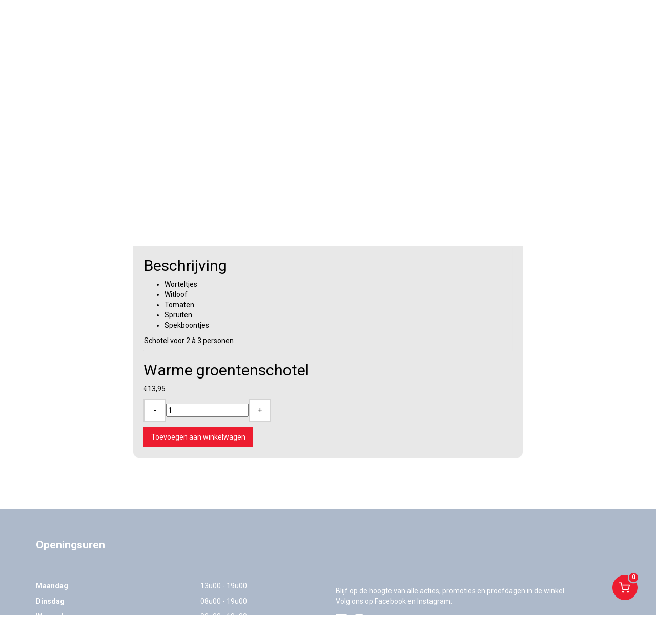

--- FILE ---
content_type: text/html; charset=UTF-8
request_url: https://www.sparmalderen.be/product/warme-groentenschotel/
body_size: 13624
content:

<!DOCTYPE html>
    <html lang="nl-NL">
    <head profile="http://gmpg.org/xfn/11">
                <meta charset="utf-8">
        <meta http-equiv="X-UA-Compatible" content="IE=edge">
        <meta http-equiv="Content-Type" content="text/html; charset=UTF-8" />
        <meta name="viewport" content="width=device-width, initial-scale=1">

        <meta name='robots' content='index, follow, max-image-preview:large, max-snippet:-1, max-video-preview:-1' />

	<!-- This site is optimized with the Yoast SEO plugin v21.7 - https://yoast.com/wordpress/plugins/seo/ -->
	<title>Warme groentenschotel - Spar Malderen</title>
	<link rel="canonical" href="https://www.sparmalderen.be/product/warme-groentenschotel/" />
	<meta property="og:locale" content="nl_NL" />
	<meta property="og:type" content="article" />
	<meta property="og:title" content="Warme groentenschotel - Spar Malderen" />
	<meta property="og:description" content="Worteltjes Witloof Tomaten Spruiten Spekboontjes Schotel voor 2 à 3 personen" />
	<meta property="og:url" content="https://www.sparmalderen.be/product/warme-groentenschotel/" />
	<meta property="og:site_name" content="Spar Malderen" />
	<meta property="article:modified_time" content="2024-11-29T17:44:16+00:00" />
	<meta property="og:image" content="https://www.sparmalderen.be/wp-content/uploads/2023/11/warme-groentenschotel.jpg" />
	<meta property="og:image:width" content="650" />
	<meta property="og:image:height" content="433" />
	<meta property="og:image:type" content="image/jpeg" />
	<meta name="twitter:card" content="summary_large_image" />
	<meta name="twitter:label1" content="Geschatte leestijd" />
	<meta name="twitter:data1" content="1 minuut" />
	<script type="application/ld+json" class="yoast-schema-graph">{"@context":"https://schema.org","@graph":[{"@type":"WebPage","@id":"https://www.sparmalderen.be/product/warme-groentenschotel/","url":"https://www.sparmalderen.be/product/warme-groentenschotel/","name":"Warme groentenschotel - Spar Malderen","isPartOf":{"@id":"https://www.sparmalderen.be/#website"},"primaryImageOfPage":{"@id":"https://www.sparmalderen.be/product/warme-groentenschotel/#primaryimage"},"image":{"@id":"https://www.sparmalderen.be/product/warme-groentenschotel/#primaryimage"},"thumbnailUrl":"https://www.sparmalderen.be/wp-content/uploads/2023/11/warme-groentenschotel.jpg","datePublished":"2023-11-18T16:51:58+00:00","dateModified":"2024-11-29T17:44:16+00:00","breadcrumb":{"@id":"https://www.sparmalderen.be/product/warme-groentenschotel/#breadcrumb"},"inLanguage":"nl-NL","potentialAction":[{"@type":"ReadAction","target":["https://www.sparmalderen.be/product/warme-groentenschotel/"]}]},{"@type":"ImageObject","inLanguage":"nl-NL","@id":"https://www.sparmalderen.be/product/warme-groentenschotel/#primaryimage","url":"https://www.sparmalderen.be/wp-content/uploads/2023/11/warme-groentenschotel.jpg","contentUrl":"https://www.sparmalderen.be/wp-content/uploads/2023/11/warme-groentenschotel.jpg","width":650,"height":433},{"@type":"BreadcrumbList","@id":"https://www.sparmalderen.be/product/warme-groentenschotel/#breadcrumb","itemListElement":[{"@type":"ListItem","position":1,"name":"Home","item":"https://www.sparmalderen.be/"},{"@type":"ListItem","position":2,"name":"Producten","item":"https://www.sparmalderen.be/shop/"},{"@type":"ListItem","position":3,"name":"Warme groentenschotel"}]},{"@type":"WebSite","@id":"https://www.sparmalderen.be/#website","url":"https://www.sparmalderen.be/","name":"Spar Malderen","description":"","potentialAction":[{"@type":"SearchAction","target":{"@type":"EntryPoint","urlTemplate":"https://www.sparmalderen.be/?s={search_term_string}"},"query-input":"required name=search_term_string"}],"inLanguage":"nl-NL"}]}</script>
	<!-- / Yoast SEO plugin. -->


<link rel='dns-prefetch' href='//use.fontawesome.com' />
<link rel="alternate" type="application/rss+xml" title="Spar Malderen &raquo; feed" href="https://www.sparmalderen.be/feed/" />
<link rel="alternate" type="application/rss+xml" title="Spar Malderen &raquo; reactiesfeed" href="https://www.sparmalderen.be/comments/feed/" />
<script type="text/javascript">
/* <![CDATA[ */
window._wpemojiSettings = {"baseUrl":"https:\/\/s.w.org\/images\/core\/emoji\/14.0.0\/72x72\/","ext":".png","svgUrl":"https:\/\/s.w.org\/images\/core\/emoji\/14.0.0\/svg\/","svgExt":".svg","source":{"concatemoji":"https:\/\/www.sparmalderen.be\/wp-includes\/js\/wp-emoji-release.min.js?ver=7afaca7e67a3c090b8b6d924d91b4605"}};
/*! This file is auto-generated */
!function(i,n){var o,s,e;function c(e){try{var t={supportTests:e,timestamp:(new Date).valueOf()};sessionStorage.setItem(o,JSON.stringify(t))}catch(e){}}function p(e,t,n){e.clearRect(0,0,e.canvas.width,e.canvas.height),e.fillText(t,0,0);var t=new Uint32Array(e.getImageData(0,0,e.canvas.width,e.canvas.height).data),r=(e.clearRect(0,0,e.canvas.width,e.canvas.height),e.fillText(n,0,0),new Uint32Array(e.getImageData(0,0,e.canvas.width,e.canvas.height).data));return t.every(function(e,t){return e===r[t]})}function u(e,t,n){switch(t){case"flag":return n(e,"\ud83c\udff3\ufe0f\u200d\u26a7\ufe0f","\ud83c\udff3\ufe0f\u200b\u26a7\ufe0f")?!1:!n(e,"\ud83c\uddfa\ud83c\uddf3","\ud83c\uddfa\u200b\ud83c\uddf3")&&!n(e,"\ud83c\udff4\udb40\udc67\udb40\udc62\udb40\udc65\udb40\udc6e\udb40\udc67\udb40\udc7f","\ud83c\udff4\u200b\udb40\udc67\u200b\udb40\udc62\u200b\udb40\udc65\u200b\udb40\udc6e\u200b\udb40\udc67\u200b\udb40\udc7f");case"emoji":return!n(e,"\ud83e\udef1\ud83c\udffb\u200d\ud83e\udef2\ud83c\udfff","\ud83e\udef1\ud83c\udffb\u200b\ud83e\udef2\ud83c\udfff")}return!1}function f(e,t,n){var r="undefined"!=typeof WorkerGlobalScope&&self instanceof WorkerGlobalScope?new OffscreenCanvas(300,150):i.createElement("canvas"),a=r.getContext("2d",{willReadFrequently:!0}),o=(a.textBaseline="top",a.font="600 32px Arial",{});return e.forEach(function(e){o[e]=t(a,e,n)}),o}function t(e){var t=i.createElement("script");t.src=e,t.defer=!0,i.head.appendChild(t)}"undefined"!=typeof Promise&&(o="wpEmojiSettingsSupports",s=["flag","emoji"],n.supports={everything:!0,everythingExceptFlag:!0},e=new Promise(function(e){i.addEventListener("DOMContentLoaded",e,{once:!0})}),new Promise(function(t){var n=function(){try{var e=JSON.parse(sessionStorage.getItem(o));if("object"==typeof e&&"number"==typeof e.timestamp&&(new Date).valueOf()<e.timestamp+604800&&"object"==typeof e.supportTests)return e.supportTests}catch(e){}return null}();if(!n){if("undefined"!=typeof Worker&&"undefined"!=typeof OffscreenCanvas&&"undefined"!=typeof URL&&URL.createObjectURL&&"undefined"!=typeof Blob)try{var e="postMessage("+f.toString()+"("+[JSON.stringify(s),u.toString(),p.toString()].join(",")+"));",r=new Blob([e],{type:"text/javascript"}),a=new Worker(URL.createObjectURL(r),{name:"wpTestEmojiSupports"});return void(a.onmessage=function(e){c(n=e.data),a.terminate(),t(n)})}catch(e){}c(n=f(s,u,p))}t(n)}).then(function(e){for(var t in e)n.supports[t]=e[t],n.supports.everything=n.supports.everything&&n.supports[t],"flag"!==t&&(n.supports.everythingExceptFlag=n.supports.everythingExceptFlag&&n.supports[t]);n.supports.everythingExceptFlag=n.supports.everythingExceptFlag&&!n.supports.flag,n.DOMReady=!1,n.readyCallback=function(){n.DOMReady=!0}}).then(function(){return e}).then(function(){var e;n.supports.everything||(n.readyCallback(),(e=n.source||{}).concatemoji?t(e.concatemoji):e.wpemoji&&e.twemoji&&(t(e.twemoji),t(e.wpemoji)))}))}((window,document),window._wpemojiSettings);
/* ]]> */
</script>
<style id='wp-emoji-styles-inline-css' type='text/css'>

	img.wp-smiley, img.emoji {
		display: inline !important;
		border: none !important;
		box-shadow: none !important;
		height: 1em !important;
		width: 1em !important;
		margin: 0 0.07em !important;
		vertical-align: -0.1em !important;
		background: none !important;
		padding: 0 !important;
	}
</style>
<link rel='stylesheet' id='wp-block-library-css' href='https://www.sparmalderen.be/wp-includes/css/dist/block-library/style.min.css?ver=7afaca7e67a3c090b8b6d924d91b4605' type='text/css' media='all' />
<style id='classic-theme-styles-inline-css' type='text/css'>
/*! This file is auto-generated */
.wp-block-button__link{color:#fff;background-color:#32373c;border-radius:9999px;box-shadow:none;text-decoration:none;padding:calc(.667em + 2px) calc(1.333em + 2px);font-size:1.125em}.wp-block-file__button{background:#32373c;color:#fff;text-decoration:none}
</style>
<style id='global-styles-inline-css' type='text/css'>
body{--wp--preset--color--black: #000000;--wp--preset--color--cyan-bluish-gray: #abb8c3;--wp--preset--color--white: #ffffff;--wp--preset--color--pale-pink: #f78da7;--wp--preset--color--vivid-red: #cf2e2e;--wp--preset--color--luminous-vivid-orange: #ff6900;--wp--preset--color--luminous-vivid-amber: #fcb900;--wp--preset--color--light-green-cyan: #7bdcb5;--wp--preset--color--vivid-green-cyan: #00d084;--wp--preset--color--pale-cyan-blue: #8ed1fc;--wp--preset--color--vivid-cyan-blue: #0693e3;--wp--preset--color--vivid-purple: #9b51e0;--wp--preset--gradient--vivid-cyan-blue-to-vivid-purple: linear-gradient(135deg,rgba(6,147,227,1) 0%,rgb(155,81,224) 100%);--wp--preset--gradient--light-green-cyan-to-vivid-green-cyan: linear-gradient(135deg,rgb(122,220,180) 0%,rgb(0,208,130) 100%);--wp--preset--gradient--luminous-vivid-amber-to-luminous-vivid-orange: linear-gradient(135deg,rgba(252,185,0,1) 0%,rgba(255,105,0,1) 100%);--wp--preset--gradient--luminous-vivid-orange-to-vivid-red: linear-gradient(135deg,rgba(255,105,0,1) 0%,rgb(207,46,46) 100%);--wp--preset--gradient--very-light-gray-to-cyan-bluish-gray: linear-gradient(135deg,rgb(238,238,238) 0%,rgb(169,184,195) 100%);--wp--preset--gradient--cool-to-warm-spectrum: linear-gradient(135deg,rgb(74,234,220) 0%,rgb(151,120,209) 20%,rgb(207,42,186) 40%,rgb(238,44,130) 60%,rgb(251,105,98) 80%,rgb(254,248,76) 100%);--wp--preset--gradient--blush-light-purple: linear-gradient(135deg,rgb(255,206,236) 0%,rgb(152,150,240) 100%);--wp--preset--gradient--blush-bordeaux: linear-gradient(135deg,rgb(254,205,165) 0%,rgb(254,45,45) 50%,rgb(107,0,62) 100%);--wp--preset--gradient--luminous-dusk: linear-gradient(135deg,rgb(255,203,112) 0%,rgb(199,81,192) 50%,rgb(65,88,208) 100%);--wp--preset--gradient--pale-ocean: linear-gradient(135deg,rgb(255,245,203) 0%,rgb(182,227,212) 50%,rgb(51,167,181) 100%);--wp--preset--gradient--electric-grass: linear-gradient(135deg,rgb(202,248,128) 0%,rgb(113,206,126) 100%);--wp--preset--gradient--midnight: linear-gradient(135deg,rgb(2,3,129) 0%,rgb(40,116,252) 100%);--wp--preset--font-size--small: 13px;--wp--preset--font-size--medium: 20px;--wp--preset--font-size--large: 36px;--wp--preset--font-size--x-large: 42px;--wp--preset--spacing--20: 0.44rem;--wp--preset--spacing--30: 0.67rem;--wp--preset--spacing--40: 1rem;--wp--preset--spacing--50: 1.5rem;--wp--preset--spacing--60: 2.25rem;--wp--preset--spacing--70: 3.38rem;--wp--preset--spacing--80: 5.06rem;--wp--preset--shadow--natural: 6px 6px 9px rgba(0, 0, 0, 0.2);--wp--preset--shadow--deep: 12px 12px 50px rgba(0, 0, 0, 0.4);--wp--preset--shadow--sharp: 6px 6px 0px rgba(0, 0, 0, 0.2);--wp--preset--shadow--outlined: 6px 6px 0px -3px rgba(255, 255, 255, 1), 6px 6px rgba(0, 0, 0, 1);--wp--preset--shadow--crisp: 6px 6px 0px rgba(0, 0, 0, 1);}:where(.is-layout-flex){gap: 0.5em;}:where(.is-layout-grid){gap: 0.5em;}body .is-layout-flow > .alignleft{float: left;margin-inline-start: 0;margin-inline-end: 2em;}body .is-layout-flow > .alignright{float: right;margin-inline-start: 2em;margin-inline-end: 0;}body .is-layout-flow > .aligncenter{margin-left: auto !important;margin-right: auto !important;}body .is-layout-constrained > .alignleft{float: left;margin-inline-start: 0;margin-inline-end: 2em;}body .is-layout-constrained > .alignright{float: right;margin-inline-start: 2em;margin-inline-end: 0;}body .is-layout-constrained > .aligncenter{margin-left: auto !important;margin-right: auto !important;}body .is-layout-constrained > :where(:not(.alignleft):not(.alignright):not(.alignfull)){max-width: var(--wp--style--global--content-size);margin-left: auto !important;margin-right: auto !important;}body .is-layout-constrained > .alignwide{max-width: var(--wp--style--global--wide-size);}body .is-layout-flex{display: flex;}body .is-layout-flex{flex-wrap: wrap;align-items: center;}body .is-layout-flex > *{margin: 0;}body .is-layout-grid{display: grid;}body .is-layout-grid > *{margin: 0;}:where(.wp-block-columns.is-layout-flex){gap: 2em;}:where(.wp-block-columns.is-layout-grid){gap: 2em;}:where(.wp-block-post-template.is-layout-flex){gap: 1.25em;}:where(.wp-block-post-template.is-layout-grid){gap: 1.25em;}.has-black-color{color: var(--wp--preset--color--black) !important;}.has-cyan-bluish-gray-color{color: var(--wp--preset--color--cyan-bluish-gray) !important;}.has-white-color{color: var(--wp--preset--color--white) !important;}.has-pale-pink-color{color: var(--wp--preset--color--pale-pink) !important;}.has-vivid-red-color{color: var(--wp--preset--color--vivid-red) !important;}.has-luminous-vivid-orange-color{color: var(--wp--preset--color--luminous-vivid-orange) !important;}.has-luminous-vivid-amber-color{color: var(--wp--preset--color--luminous-vivid-amber) !important;}.has-light-green-cyan-color{color: var(--wp--preset--color--light-green-cyan) !important;}.has-vivid-green-cyan-color{color: var(--wp--preset--color--vivid-green-cyan) !important;}.has-pale-cyan-blue-color{color: var(--wp--preset--color--pale-cyan-blue) !important;}.has-vivid-cyan-blue-color{color: var(--wp--preset--color--vivid-cyan-blue) !important;}.has-vivid-purple-color{color: var(--wp--preset--color--vivid-purple) !important;}.has-black-background-color{background-color: var(--wp--preset--color--black) !important;}.has-cyan-bluish-gray-background-color{background-color: var(--wp--preset--color--cyan-bluish-gray) !important;}.has-white-background-color{background-color: var(--wp--preset--color--white) !important;}.has-pale-pink-background-color{background-color: var(--wp--preset--color--pale-pink) !important;}.has-vivid-red-background-color{background-color: var(--wp--preset--color--vivid-red) !important;}.has-luminous-vivid-orange-background-color{background-color: var(--wp--preset--color--luminous-vivid-orange) !important;}.has-luminous-vivid-amber-background-color{background-color: var(--wp--preset--color--luminous-vivid-amber) !important;}.has-light-green-cyan-background-color{background-color: var(--wp--preset--color--light-green-cyan) !important;}.has-vivid-green-cyan-background-color{background-color: var(--wp--preset--color--vivid-green-cyan) !important;}.has-pale-cyan-blue-background-color{background-color: var(--wp--preset--color--pale-cyan-blue) !important;}.has-vivid-cyan-blue-background-color{background-color: var(--wp--preset--color--vivid-cyan-blue) !important;}.has-vivid-purple-background-color{background-color: var(--wp--preset--color--vivid-purple) !important;}.has-black-border-color{border-color: var(--wp--preset--color--black) !important;}.has-cyan-bluish-gray-border-color{border-color: var(--wp--preset--color--cyan-bluish-gray) !important;}.has-white-border-color{border-color: var(--wp--preset--color--white) !important;}.has-pale-pink-border-color{border-color: var(--wp--preset--color--pale-pink) !important;}.has-vivid-red-border-color{border-color: var(--wp--preset--color--vivid-red) !important;}.has-luminous-vivid-orange-border-color{border-color: var(--wp--preset--color--luminous-vivid-orange) !important;}.has-luminous-vivid-amber-border-color{border-color: var(--wp--preset--color--luminous-vivid-amber) !important;}.has-light-green-cyan-border-color{border-color: var(--wp--preset--color--light-green-cyan) !important;}.has-vivid-green-cyan-border-color{border-color: var(--wp--preset--color--vivid-green-cyan) !important;}.has-pale-cyan-blue-border-color{border-color: var(--wp--preset--color--pale-cyan-blue) !important;}.has-vivid-cyan-blue-border-color{border-color: var(--wp--preset--color--vivid-cyan-blue) !important;}.has-vivid-purple-border-color{border-color: var(--wp--preset--color--vivid-purple) !important;}.has-vivid-cyan-blue-to-vivid-purple-gradient-background{background: var(--wp--preset--gradient--vivid-cyan-blue-to-vivid-purple) !important;}.has-light-green-cyan-to-vivid-green-cyan-gradient-background{background: var(--wp--preset--gradient--light-green-cyan-to-vivid-green-cyan) !important;}.has-luminous-vivid-amber-to-luminous-vivid-orange-gradient-background{background: var(--wp--preset--gradient--luminous-vivid-amber-to-luminous-vivid-orange) !important;}.has-luminous-vivid-orange-to-vivid-red-gradient-background{background: var(--wp--preset--gradient--luminous-vivid-orange-to-vivid-red) !important;}.has-very-light-gray-to-cyan-bluish-gray-gradient-background{background: var(--wp--preset--gradient--very-light-gray-to-cyan-bluish-gray) !important;}.has-cool-to-warm-spectrum-gradient-background{background: var(--wp--preset--gradient--cool-to-warm-spectrum) !important;}.has-blush-light-purple-gradient-background{background: var(--wp--preset--gradient--blush-light-purple) !important;}.has-blush-bordeaux-gradient-background{background: var(--wp--preset--gradient--blush-bordeaux) !important;}.has-luminous-dusk-gradient-background{background: var(--wp--preset--gradient--luminous-dusk) !important;}.has-pale-ocean-gradient-background{background: var(--wp--preset--gradient--pale-ocean) !important;}.has-electric-grass-gradient-background{background: var(--wp--preset--gradient--electric-grass) !important;}.has-midnight-gradient-background{background: var(--wp--preset--gradient--midnight) !important;}.has-small-font-size{font-size: var(--wp--preset--font-size--small) !important;}.has-medium-font-size{font-size: var(--wp--preset--font-size--medium) !important;}.has-large-font-size{font-size: var(--wp--preset--font-size--large) !important;}.has-x-large-font-size{font-size: var(--wp--preset--font-size--x-large) !important;}
.wp-block-navigation a:where(:not(.wp-element-button)){color: inherit;}
:where(.wp-block-post-template.is-layout-flex){gap: 1.25em;}:where(.wp-block-post-template.is-layout-grid){gap: 1.25em;}
:where(.wp-block-columns.is-layout-flex){gap: 2em;}:where(.wp-block-columns.is-layout-grid){gap: 2em;}
.wp-block-pullquote{font-size: 1.5em;line-height: 1.6;}
</style>
<link rel='stylesheet' id='contact-form-7-css' href='https://www.sparmalderen.be/wp-content/plugins/contact-form-7/includes/css/styles.css?ver=5.8.4' type='text/css' media='all' />
<link rel='stylesheet' id='photoswipe-css' href='https://www.sparmalderen.be/wp-content/plugins/woocommerce/assets/css/photoswipe/photoswipe.min.css?ver=8.4.2' type='text/css' media='all' />
<link rel='stylesheet' id='photoswipe-default-skin-css' href='https://www.sparmalderen.be/wp-content/plugins/woocommerce/assets/css/photoswipe/default-skin/default-skin.min.css?ver=8.4.2' type='text/css' media='all' />
<link rel='stylesheet' id='woocommerce-layout-css' href='https://www.sparmalderen.be/wp-content/plugins/woocommerce/assets/css/woocommerce-layout.css?ver=8.4.2' type='text/css' media='all' />
<link rel='stylesheet' id='woocommerce-smallscreen-css' href='https://www.sparmalderen.be/wp-content/plugins/woocommerce/assets/css/woocommerce-smallscreen.css?ver=8.4.2' type='text/css' media='only screen and (max-width: 768px)' />
<link rel='stylesheet' id='woocommerce-general-css' href='https://www.sparmalderen.be/wp-content/plugins/woocommerce/assets/css/woocommerce.css?ver=8.4.2' type='text/css' media='all' />
<style id='woocommerce-inline-inline-css' type='text/css'>
.woocommerce form .form-row .required { visibility: visible; }
</style>
<link rel='stylesheet' id='cssmenu-styles-css' href='https://www.sparmalderen.be/wp-content/themes/theme/cssmenu/styles.css?ver=7afaca7e67a3c090b8b6d924d91b4605' type='text/css' media='all' />
<link rel='stylesheet' id='slb_core-css' href='https://www.sparmalderen.be/wp-content/plugins/simple-lightbox/client/css/app.css?ver=2.9.3' type='text/css' media='all' />
<link rel='stylesheet' id='bfa-font-awesome-css' href='https://use.fontawesome.com/releases/v5.15.4/css/all.css?ver=2.0.3' type='text/css' media='all' />
<link rel='stylesheet' id='bfa-font-awesome-v4-shim-css' href='https://use.fontawesome.com/releases/v5.15.4/css/v4-shims.css?ver=2.0.3' type='text/css' media='all' />
<style id='bfa-font-awesome-v4-shim-inline-css' type='text/css'>

			@font-face {
				font-family: 'FontAwesome';
				src: url('https://use.fontawesome.com/releases/v5.15.4/webfonts/fa-brands-400.eot'),
				url('https://use.fontawesome.com/releases/v5.15.4/webfonts/fa-brands-400.eot?#iefix') format('embedded-opentype'),
				url('https://use.fontawesome.com/releases/v5.15.4/webfonts/fa-brands-400.woff2') format('woff2'),
				url('https://use.fontawesome.com/releases/v5.15.4/webfonts/fa-brands-400.woff') format('woff'),
				url('https://use.fontawesome.com/releases/v5.15.4/webfonts/fa-brands-400.ttf') format('truetype'),
				url('https://use.fontawesome.com/releases/v5.15.4/webfonts/fa-brands-400.svg#fontawesome') format('svg');
			}

			@font-face {
				font-family: 'FontAwesome';
				src: url('https://use.fontawesome.com/releases/v5.15.4/webfonts/fa-solid-900.eot'),
				url('https://use.fontawesome.com/releases/v5.15.4/webfonts/fa-solid-900.eot?#iefix') format('embedded-opentype'),
				url('https://use.fontawesome.com/releases/v5.15.4/webfonts/fa-solid-900.woff2') format('woff2'),
				url('https://use.fontawesome.com/releases/v5.15.4/webfonts/fa-solid-900.woff') format('woff'),
				url('https://use.fontawesome.com/releases/v5.15.4/webfonts/fa-solid-900.ttf') format('truetype'),
				url('https://use.fontawesome.com/releases/v5.15.4/webfonts/fa-solid-900.svg#fontawesome') format('svg');
			}

			@font-face {
				font-family: 'FontAwesome';
				src: url('https://use.fontawesome.com/releases/v5.15.4/webfonts/fa-regular-400.eot'),
				url('https://use.fontawesome.com/releases/v5.15.4/webfonts/fa-regular-400.eot?#iefix') format('embedded-opentype'),
				url('https://use.fontawesome.com/releases/v5.15.4/webfonts/fa-regular-400.woff2') format('woff2'),
				url('https://use.fontawesome.com/releases/v5.15.4/webfonts/fa-regular-400.woff') format('woff'),
				url('https://use.fontawesome.com/releases/v5.15.4/webfonts/fa-regular-400.ttf') format('truetype'),
				url('https://use.fontawesome.com/releases/v5.15.4/webfonts/fa-regular-400.svg#fontawesome') format('svg');
				unicode-range: U+F004-F005,U+F007,U+F017,U+F022,U+F024,U+F02E,U+F03E,U+F044,U+F057-F059,U+F06E,U+F070,U+F075,U+F07B-F07C,U+F080,U+F086,U+F089,U+F094,U+F09D,U+F0A0,U+F0A4-F0A7,U+F0C5,U+F0C7-F0C8,U+F0E0,U+F0EB,U+F0F3,U+F0F8,U+F0FE,U+F111,U+F118-F11A,U+F11C,U+F133,U+F144,U+F146,U+F14A,U+F14D-F14E,U+F150-F152,U+F15B-F15C,U+F164-F165,U+F185-F186,U+F191-F192,U+F1AD,U+F1C1-F1C9,U+F1CD,U+F1D8,U+F1E3,U+F1EA,U+F1F6,U+F1F9,U+F20A,U+F247-F249,U+F24D,U+F254-F25B,U+F25D,U+F267,U+F271-F274,U+F279,U+F28B,U+F28D,U+F2B5-F2B6,U+F2B9,U+F2BB,U+F2BD,U+F2C1-F2C2,U+F2D0,U+F2D2,U+F2DC,U+F2ED,U+F328,U+F358-F35B,U+F3A5,U+F3D1,U+F410,U+F4AD;
			}
		
</style>
<link rel='stylesheet' id='bootstrap-css' href='https://www.sparmalderen.be/wp-content/themes/theme/assets/css/bootstrap.css?ver=7afaca7e67a3c090b8b6d924d91b4605' type='text/css' media='all' />
<link rel='stylesheet' id='base-css' href='https://www.sparmalderen.be/wp-content/themes/theme/assets/css/base.css?ver=7afaca7e67a3c090b8b6d924d91b4605' type='text/css' media='all' />
<link rel='stylesheet' id='dynamic-css' href='https://www.sparmalderen.be/wp-content/themes/theme/dynamic.css?ver=7afaca7e67a3c090b8b6d924d91b4605' type='text/css' media='all' />
<link rel='stylesheet' id='blog-css' href='https://www.sparmalderen.be/wp-content/themes/theme/assets/css/bericht.css?ver=7afaca7e67a3c090b8b6d924d91b4605' type='text/css' media='all' />
<link rel='stylesheet' id='style-css' href='https://www.sparmalderen.be/wp-content/themes/theme/style.php/style.scss?v=1.1.1&#038;ver=7afaca7e67a3c090b8b6d924d91b4605' type='text/css' media='all' />
<link rel='stylesheet' id='style_wp-css' href='https://www.sparmalderen.be/wp-content/themes/theme/style.css?ver=7afaca7e67a3c090b8b6d924d91b4605' type='text/css' media='all' />
<!--n2css--><script type="text/javascript" src="https://www.sparmalderen.be/wp-includes/js/jquery/jquery.min.js?ver=3.7.1" id="jquery-core-js"></script>
<script type="text/javascript" src="https://www.sparmalderen.be/wp-includes/js/jquery/jquery-migrate.min.js?ver=3.4.1" id="jquery-migrate-js"></script>
<script type="text/javascript" src="https://www.sparmalderen.be/wp-content/plugins/woocommerce/assets/js/jquery-blockui/jquery.blockUI.min.js?ver=2.7.0-wc.8.4.2" id="jquery-blockui-js" defer="defer" data-wp-strategy="defer"></script>
<script type="text/javascript" id="wc-add-to-cart-js-extra">
/* <![CDATA[ */
var wc_add_to_cart_params = {"ajax_url":"\/wp-admin\/admin-ajax.php","wc_ajax_url":"\/?wc-ajax=%%endpoint%%","i18n_view_cart":"Bekijk winkelwagen","cart_url":"https:\/\/www.sparmalderen.be\/winkelmand\/","is_cart":"","cart_redirect_after_add":"no"};
/* ]]> */
</script>
<script type="text/javascript" src="https://www.sparmalderen.be/wp-content/plugins/woocommerce/assets/js/frontend/add-to-cart.min.js?ver=8.4.2" id="wc-add-to-cart-js" defer="defer" data-wp-strategy="defer"></script>
<script type="text/javascript" src="https://www.sparmalderen.be/wp-content/plugins/woocommerce/assets/js/zoom/jquery.zoom.min.js?ver=1.7.21-wc.8.4.2" id="zoom-js" defer="defer" data-wp-strategy="defer"></script>
<script type="text/javascript" src="https://www.sparmalderen.be/wp-content/plugins/woocommerce/assets/js/flexslider/jquery.flexslider.min.js?ver=2.7.2-wc.8.4.2" id="flexslider-js" defer="defer" data-wp-strategy="defer"></script>
<script type="text/javascript" src="https://www.sparmalderen.be/wp-content/plugins/woocommerce/assets/js/photoswipe/photoswipe.min.js?ver=4.1.1-wc.8.4.2" id="photoswipe-js" defer="defer" data-wp-strategy="defer"></script>
<script type="text/javascript" src="https://www.sparmalderen.be/wp-content/plugins/woocommerce/assets/js/photoswipe/photoswipe-ui-default.min.js?ver=4.1.1-wc.8.4.2" id="photoswipe-ui-default-js" defer="defer" data-wp-strategy="defer"></script>
<script type="text/javascript" id="wc-single-product-js-extra">
/* <![CDATA[ */
var wc_single_product_params = {"i18n_required_rating_text":"Selecteer een waardering","review_rating_required":"yes","flexslider":{"rtl":false,"animation":"slide","smoothHeight":true,"directionNav":false,"controlNav":"thumbnails","slideshow":false,"animationSpeed":500,"animationLoop":false,"allowOneSlide":false},"zoom_enabled":"1","zoom_options":[],"photoswipe_enabled":"1","photoswipe_options":{"shareEl":false,"closeOnScroll":false,"history":false,"hideAnimationDuration":0,"showAnimationDuration":0},"flexslider_enabled":"1"};
/* ]]> */
</script>
<script type="text/javascript" src="https://www.sparmalderen.be/wp-content/plugins/woocommerce/assets/js/frontend/single-product.min.js?ver=8.4.2" id="wc-single-product-js" defer="defer" data-wp-strategy="defer"></script>
<script type="text/javascript" src="https://www.sparmalderen.be/wp-content/plugins/woocommerce/assets/js/js-cookie/js.cookie.min.js?ver=2.1.4-wc.8.4.2" id="js-cookie-js" defer="defer" data-wp-strategy="defer"></script>
<script type="text/javascript" id="woocommerce-js-extra">
/* <![CDATA[ */
var woocommerce_params = {"ajax_url":"\/wp-admin\/admin-ajax.php","wc_ajax_url":"\/?wc-ajax=%%endpoint%%"};
/* ]]> */
</script>
<script type="text/javascript" src="https://www.sparmalderen.be/wp-content/plugins/woocommerce/assets/js/frontend/woocommerce.min.js?ver=8.4.2" id="woocommerce-js" defer="defer" data-wp-strategy="defer"></script>
<script type="text/javascript" src="https://www.sparmalderen.be/wp-content/themes/theme/assets/js/jquery.min.js?ver=7afaca7e67a3c090b8b6d924d91b4605" id="jq-js"></script>
<link rel="https://api.w.org/" href="https://www.sparmalderen.be/wp-json/" /><link rel="alternate" type="application/json" href="https://www.sparmalderen.be/wp-json/wp/v2/product/2526" /><link rel="EditURI" type="application/rsd+xml" title="RSD" href="https://www.sparmalderen.be/xmlrpc.php?rsd" />

<link rel='shortlink' href='https://www.sparmalderen.be/?p=2526' />
<link rel="alternate" type="application/json+oembed" href="https://www.sparmalderen.be/wp-json/oembed/1.0/embed?url=https%3A%2F%2Fwww.sparmalderen.be%2Fproduct%2Fwarme-groentenschotel%2F" />
<link rel="alternate" type="text/xml+oembed" href="https://www.sparmalderen.be/wp-json/oembed/1.0/embed?url=https%3A%2F%2Fwww.sparmalderen.be%2Fproduct%2Fwarme-groentenschotel%2F&#038;format=xml" />
	<noscript><style>.woocommerce-product-gallery{ opacity: 1 !important; }</style></noscript>
	<link rel="icon" href="https://www.sparmalderen.be/wp-content/uploads/2016/06/cropped-Logo-ingang1_verticaal_rgb-32x32.jpg" sizes="32x32" />
<link rel="icon" href="https://www.sparmalderen.be/wp-content/uploads/2016/06/cropped-Logo-ingang1_verticaal_rgb-192x192.jpg" sizes="192x192" />
<link rel="apple-touch-icon" href="https://www.sparmalderen.be/wp-content/uploads/2016/06/cropped-Logo-ingang1_verticaal_rgb-180x180.jpg" />
<meta name="msapplication-TileImage" content="https://www.sparmalderen.be/wp-content/uploads/2016/06/cropped-Logo-ingang1_verticaal_rgb-270x270.jpg" />
<noscript><style id="rocket-lazyload-nojs-css">.rll-youtube-player, [data-lazy-src]{display:none !important;}</style></noscript>
        <!-- GOOGLE FONTS -->
        <link href="https://fonts.googleapis.com/css2?family=Roboto:ital,wght@0,400;0,700;1,400;1,700&display=swap" rel="stylesheet">
        <link href="https://fonts.googleapis.com/css?family=Fjalla+One|Lato:400,700&display=swap" rel="stylesheet">

        <!-- GOOGLE ANALYTICS -->
        <script src="https://www.google.com/recaptcha/api.js?render=6LcRW6waAAAAAHdW504IUYpi2lQKBFET_yd6LCb1"></script>

<!-- Global site tag (gtag.js) - Google Analytics -->
<script async src="https://www.googletagmanager.com/gtag/js?id=UA-37182327-1"></script>
<script>
  window.dataLayer = window.dataLayer || [];
  function gtag(){dataLayer.push(arguments);}
  gtag('js', new Date());
  gtag('config', 'UA-37182327-1');
</script>    </head>

    <body >

        <a href="https://www.sparmalderen.be/winkelmand">
            <div class="cart-icon">
                <p id="mini-cart-count">0</p>
                <img src="https://sparmalderen.be/wp-content/uploads/2020/05/cart-icon.png" alt="cart-icon">
            </div>
        </a>

        
        
        
        <header class="hoofding">
        	<div class="container">
                                    <div class="logo">
                        
                                                    <a href="https://www.sparmalderen.be">
                                <img src="https://www.sparmalderen.be/wp-content/uploads/2016/06/Logo-ingang1_verticaal_rgb.jpg" alt="Spar Malderen">
                                <h3>Spar Malderen</h3>
                            </a>
                                            </div>
                

                <div class="nav_header">
                    <button class="nav_toggle">
                        <span class="row1"></span>
                        <span class="row2"></span>
                        <span class="row3"></span>
                    </button>

                    <nav>
                        <div id="cssmenu" class="menu-menu-container"><ul id="menu-menu" class="navigatie"><li id="menu-item-4042" class="menu-item menu-item-type-taxonomy menu-item-object-product_cat current-product-ancestor current-menu-parent current-product-parent"><a href="https://www.sparmalderen.be/product-categorie/fondue-en-gourmetschotels/"><span>Fondue- en gourmet</span></a></li>
<li id="menu-item-4397" class="menu-item menu-item-type-taxonomy menu-item-object-product_cat"><a href="https://www.sparmalderen.be/product-categorie/koude-schotels/"><span>Koude schotels &amp; belegde broodjes</span></a></li>
<li id="menu-item-3029" class="menu-item menu-item-type-post_type menu-item-object-page menu-item-has-children has-sub"><a href="https://www.sparmalderen.be/bestelonline/"><span>Bestel online</span></a>
<ul>
	<li id="menu-item-3158" class="menu-item menu-item-type-taxonomy menu-item-object-product_cat"><a href="https://www.sparmalderen.be/product-categorie/ontbijtmanden-2/"><span>Ontbijtmanden</span></a></li>
	<li id="menu-item-3031" class="menu-item menu-item-type-taxonomy menu-item-object-product_cat"><a href="https://www.sparmalderen.be/product-categorie/kaasschotels/"><span>Kaas- &amp; vleesschotels</span></a></li>
	<li id="menu-item-3105" class="menu-item menu-item-type-taxonomy menu-item-object-product_cat"><a href="https://www.sparmalderen.be/product-categorie/koude-schotels/"><span>Koude schotels &amp; belegde broodjes</span></a></li>
	<li id="menu-item-3030" class="menu-item menu-item-type-taxonomy menu-item-object-product_cat current-product-ancestor current-menu-parent current-product-parent"><a href="https://www.sparmalderen.be/product-categorie/fondue-en-gourmetschotels/"><span>Fondue- en gourmet</span></a></li>
	<li id="menu-item-3793" class="menu-item menu-item-type-taxonomy menu-item-object-product_cat"><a href="https://www.sparmalderen.be/product-categorie/traiteurgerechten/"><span>Traiteurgerechten</span></a></li>
	<li id="menu-item-2397" class="menu-item menu-item-type-post_type menu-item-object-page"><a href="https://www.sparmalderen.be/bestelformulier/"><span>Vrij bestelformulier</span></a></li>
</ul>
</li>
<li id="menu-item-4399" class="menu-item menu-item-type-post_type menu-item-object-page"><a href="https://www.sparmalderen.be/contact/"><span>Contact</span></a></li>
</ul></div>                    </nav>
                </div>
            </div>
        </header>

                                                
	<div id="primary" class="content-area"><main id="main" class="site-main" role="main">
					
			<div class="woocommerce-notices-wrapper"></div><div id="product-2526" class="product type-product post-2526 status-publish first instock product_cat-fondue-en-gourmetschotels has-post-thumbnail shipping-taxable purchasable product-type-simple">

	<div class="woocommerce-product-gallery woocommerce-product-gallery--with-images woocommerce-product-gallery--columns-4 images" data-columns="4" style="opacity: 0; transition: opacity .25s ease-in-out;">
	<div class="woocommerce-product-gallery__wrapper">
		<div data-thumb="https://www.sparmalderen.be/wp-content/uploads/2023/11/warme-groentenschotel-100x100.jpg" data-thumb-alt="" class="woocommerce-product-gallery__image"><a href="https://www.sparmalderen.be/wp-content/uploads/2023/11/warme-groentenschotel.jpg"><img width="600" height="400" src="https://www.sparmalderen.be/wp-content/uploads/2023/11/warme-groentenschotel-600x400.jpg" class="wp-post-image" alt="" title="warme groentenschotel" data-caption="" data-src="https://www.sparmalderen.be/wp-content/uploads/2023/11/warme-groentenschotel.jpg" data-large_image="https://www.sparmalderen.be/wp-content/uploads/2023/11/warme-groentenschotel.jpg" data-large_image_width="650" data-large_image_height="433" decoding="async" fetchpriority="high" srcset="https://www.sparmalderen.be/wp-content/uploads/2023/11/warme-groentenschotel-600x400.jpg 600w, https://www.sparmalderen.be/wp-content/uploads/2023/11/warme-groentenschotel-300x200.jpg 300w, https://www.sparmalderen.be/wp-content/uploads/2023/11/warme-groentenschotel-272x182.jpg 272w, https://www.sparmalderen.be/wp-content/uploads/2023/11/warme-groentenschotel.jpg 650w" sizes="(max-width: 600px) 100vw, 600px" /></a></div>	</div>
</div>

	<div class="summary entry-summary">
		<h1 class="product_title entry-title">Warme groentenschotel</h1><p class="price"><span class="woocommerce-Price-amount amount"><bdi><span class="woocommerce-Price-currencySymbol">&euro;</span>13,95</bdi></span></p>

	
	<form class="cart" action="https://www.sparmalderen.be/product/warme-groentenschotel/" method="post" enctype='multipart/form-data'>
		
		
	<div class="quantity">

				<label class="screen-reader-text" for="quantity_696c634932b26">Warme groentenschotel aantal</label>
        <a data-id="2526" class="single-product-control min-cart" href="#">-</a>
        <input
            type="number"
            class="2526"
			id="quantity_696c634932b26"
			class="input-text qty text"
			step="1"
			min="1"
			max=""
			name="quantity"
			value="1"
			title="Qty"
			size="4"
			placeholder=""
			inputmode="numeric" />
                <a data-id="2526" class="single-product-control plus-cart" href="#">+</a>
	</div>
	
		<button type="submit" name="add-to-cart" value="2526" class="single_add_to_cart_button button alt">Toevoegen aan winkelwagen</button>

			</form>

	
<div class="product_meta">

	
	
	<span class="posted_in">Categorie: <a href="https://www.sparmalderen.be/product-categorie/fondue-en-gourmetschotels/" rel="tag">Fondue- en gourmet</a></span>
	
	
</div>
	</div>

	
	<div class="woocommerce-tabs wc-tabs-wrapper">
		<ul class="tabs wc-tabs" role="tablist">
							<li class="description_tab" id="tab-title-description" role="tab" aria-controls="tab-description">
					<a href="#tab-description">
						Beschrijving					</a>
				</li>
					</ul>
					<div class="woocommerce-Tabs-panel woocommerce-Tabs-panel--description panel entry-content wc-tab" id="tab-description" role="tabpanel" aria-labelledby="tab-title-description">
				
	<h2>Beschrijving</h2>

<ul>
<li>Worteltjes</li>
<li>Witloof</li>
<li>Tomaten</li>
<li>Spruiten</li>
<li>Spekboontjes</li>
</ul>
<p>Schotel voor 2 à 3 personen</p>
			</div>
		
			</div>


	<section class="related products">

					<h2>Gerelateerde producten</h2>
				
		<ul class="products columns-4">

			
					
<li class="product type-product post-115 status-publish first instock product_cat-fondue-en-gourmetschotels has-post-thumbnail featured shipping-taxable purchasable product-type-simple">
    <a href="https://www.sparmalderen.be/product/fondue-schotel/" class="woocommerce-LoopProduct-link woocommerce-loop-product__link"><img width="300" height="300" src="https://www.sparmalderen.be/wp-content/uploads/2020/02/Fondueschotel-300x300.jpg" class="attachment-woocommerce_thumbnail size-woocommerce_thumbnail" alt="" decoding="async" srcset="https://www.sparmalderen.be/wp-content/uploads/2020/02/Fondueschotel-300x300.jpg 300w, https://www.sparmalderen.be/wp-content/uploads/2020/02/Fondueschotel-150x150.jpg 150w, https://www.sparmalderen.be/wp-content/uploads/2020/02/Fondueschotel-100x100.jpg 100w" sizes="(max-width: 300px) 100vw, 300px" /><h2 class="woocommerce-loop-product__title">Fondueschotel</h2>
	<span class="price"><span class="woocommerce-Price-amount amount"><bdi><span class="woocommerce-Price-currencySymbol">&euro;</span>11,45</bdi></span></span>
        <div itemprop="description" class="description">
            <p>Prijs per persoon. ± 350 gram per persoon:</p>
<ul>
<li>Varkens-, kalfs-, runds- en kippeblokjes</li>
<li>Spekvinkjes</li>
<li>Worstjes</li>
<li>Gepaneerde gehaktballetjes</li>
</ul>
<p><span style="color: #ff0000;"><strong>Gelieve het aantal personen te selecteren.</strong></span></p>
<p>&nbsp;</p>
        </div>
	</a>
	<div class="quantity">

				<label class="screen-reader-text" for="quantity_696c634939c88">Fondueschotel aantal</label>
        <a data-id="115" class="single-product-control min-cart" href="#">-</a>
        <input
            type="number"
            class="115"
			id="quantity_696c634939c88"
			class="input-text qty text"
			step="1"
			min="1"
			max=""
			name="quantity"
			value="1"
			title="Qty"
			size="4"
			placeholder=""
			inputmode="numeric" />
                <a data-id="115" class="single-product-control plus-cart" href="#">+</a>
	</div>
	<a href="?add-to-cart=115" data-quantity="1" class="button product_type_simple add_to_cart_button ajax_add_to_cart" data-product_id="115" data-product_sku="" aria-label="Toevoegen aan winkelwagen: &ldquo;Fondueschotel&ldquo;" aria-describedby="" rel="nofollow">Bestellen</a></li>

			
					
<li class="product type-product post-119 status-publish instock product_cat-fondue-en-gourmetschotels has-post-thumbnail shipping-taxable purchasable product-type-simple">
    <a href="https://www.sparmalderen.be/product/kidsfondue/" class="woocommerce-LoopProduct-link woocommerce-loop-product__link"><img width="300" height="300" src="https://www.sparmalderen.be/wp-content/uploads/2023/11/kidsfondue-300x300.jpeg" class="attachment-woocommerce_thumbnail size-woocommerce_thumbnail" alt="" decoding="async" srcset="https://www.sparmalderen.be/wp-content/uploads/2023/11/kidsfondue-300x300.jpeg 300w, https://www.sparmalderen.be/wp-content/uploads/2023/11/kidsfondue-150x150.jpeg 150w, https://www.sparmalderen.be/wp-content/uploads/2023/11/kidsfondue-100x100.jpeg 100w" sizes="(max-width: 300px) 100vw, 300px" /><h2 class="woocommerce-loop-product__title">Kidsfondue</h2>
	<span class="price"><span class="woocommerce-Price-amount amount"><bdi><span class="woocommerce-Price-currencySymbol">&euro;</span>6,95</bdi></span></span>
        <div itemprop="description" class="description">
            <p>Prijs per persoon. ± 150 gram per persoon:</p>
<ul>
<li>Gepaneerde gehaktballetjes</li>
<li>Worstjes</li>
<li>Spekvinkjes</li>
<li>Kippenblokjes</li>
</ul>
<p><span style="color: #ff0000;"><strong>Gelieve het aantal personen te selecteren.</strong></span></p>
<p>&nbsp;</p>
<p>&nbsp;</p>
<p>&nbsp;</p>
        </div>
	</a>
	<div class="quantity">

				<label class="screen-reader-text" for="quantity_696c63493b188">Kidsfondue aantal</label>
        <a data-id="119" class="single-product-control min-cart" href="#">-</a>
        <input
            type="number"
            class="119"
			id="quantity_696c63493b188"
			class="input-text qty text"
			step="1"
			min="1"
			max=""
			name="quantity"
			value="1"
			title="Qty"
			size="4"
			placeholder=""
			inputmode="numeric" />
                <a data-id="119" class="single-product-control plus-cart" href="#">+</a>
	</div>
	<a href="?add-to-cart=119" data-quantity="1" class="button product_type_simple add_to_cart_button ajax_add_to_cart" data-product_id="119" data-product_sku="" aria-label="Toevoegen aan winkelwagen: &ldquo;Kidsfondue&ldquo;" aria-describedby="" rel="nofollow">Bestellen</a></li>

			
					
<li class="product type-product post-368 status-publish instock product_cat-fondue-en-gourmetschotels has-post-thumbnail featured shipping-taxable purchasable product-type-simple">
    <a href="https://www.sparmalderen.be/product/gourmet-schotel/" class="woocommerce-LoopProduct-link woocommerce-loop-product__link"><img width="300" height="300" src="https://www.sparmalderen.be/wp-content/uploads/2020/03/Gourmetschotel-300x300.jpg" class="attachment-woocommerce_thumbnail size-woocommerce_thumbnail" alt="" decoding="async" loading="lazy" srcset="https://www.sparmalderen.be/wp-content/uploads/2020/03/Gourmetschotel-300x300.jpg 300w, https://www.sparmalderen.be/wp-content/uploads/2020/03/Gourmetschotel-150x150.jpg 150w, https://www.sparmalderen.be/wp-content/uploads/2020/03/Gourmetschotel-100x100.jpg 100w" sizes="(max-width: 300px) 100vw, 300px" /><h2 class="woocommerce-loop-product__title">Gourmetschotel &#8211; Classic</h2>
	<span class="price"><span class="woocommerce-Price-amount amount"><bdi><span class="woocommerce-Price-currencySymbol">&euro;</span>12,95</bdi></span></span>
        <div itemprop="description" class="description">
            <p>Prijs per persoon. ±  350 gram per persoon:</p>
<ul>
<li>Tournedos</li>
<li>Italiaanse varkensmedaillon</li>
<li>Kipfilet</li>
<li>Hamburger</li>
<li>Chipolata</li>
<li>Spekspiesje</li>
<li>Cordon bleu</li>
<li>Spekvinkje</li>
</ul>
<p><span style="color: #ff0000;"><strong>Gelieve het aantal personen te selecteren.</strong></span></p>
<p>&nbsp;</p>
        </div>
	</a>
	<div class="quantity">

				<label class="screen-reader-text" for="quantity_696c63493c31e">Gourmetschotel - Classic aantal</label>
        <a data-id="368" class="single-product-control min-cart" href="#">-</a>
        <input
            type="number"
            class="368"
			id="quantity_696c63493c31e"
			class="input-text qty text"
			step="1"
			min="1"
			max=""
			name="quantity"
			value="1"
			title="Qty"
			size="4"
			placeholder=""
			inputmode="numeric" />
                <a data-id="368" class="single-product-control plus-cart" href="#">+</a>
	</div>
	<a href="?add-to-cart=368" data-quantity="1" class="button product_type_simple add_to_cart_button ajax_add_to_cart" data-product_id="368" data-product_sku="" aria-label="Toevoegen aan winkelwagen: &ldquo;Gourmetschotel - Classic&ldquo;" aria-describedby="" rel="nofollow">Bestellen</a></li>

			
					
<li class="product type-product post-2914 status-publish last instock product_cat-fondue-en-gourmetschotels product_cat-kaasschotels product_cat-koude-schotels-eindejaarsassortiment has-post-thumbnail shipping-taxable purchasable product-type-simple">
    <a href="https://www.sparmalderen.be/product/raclette-schotel/" class="woocommerce-LoopProduct-link woocommerce-loop-product__link"><img width="300" height="300" src="https://www.sparmalderen.be/wp-content/uploads/2023/12/WhatsApp-Image-2023-12-31-at-08.28.43-300x300.jpeg" class="attachment-woocommerce_thumbnail size-woocommerce_thumbnail" alt="" decoding="async" loading="lazy" srcset="https://www.sparmalderen.be/wp-content/uploads/2023/12/WhatsApp-Image-2023-12-31-at-08.28.43-300x300.jpeg 300w, https://www.sparmalderen.be/wp-content/uploads/2023/12/WhatsApp-Image-2023-12-31-at-08.28.43-150x150.jpeg 150w, https://www.sparmalderen.be/wp-content/uploads/2023/12/WhatsApp-Image-2023-12-31-at-08.28.43-100x100.jpeg 100w" sizes="(max-width: 300px) 100vw, 300px" /><h2 class="woocommerce-loop-product__title">Raclette-schotel</h2>
	<span class="price"><span class="woocommerce-Price-amount amount"><bdi><span class="woocommerce-Price-currencySymbol">&euro;</span>14,95</bdi></span></span>
        <div itemprop="description" class="description">
            <p>Assortiment van raclettekazen en charcuterie.</p>
<p>Prijs per persoon.</p>
        </div>
	</a>
	<div class="quantity">

				<label class="screen-reader-text" for="quantity_696c63493d38d">Raclette-schotel aantal</label>
        <a data-id="2914" class="single-product-control min-cart" href="#">-</a>
        <input
            type="number"
            class="2914"
			id="quantity_696c63493d38d"
			class="input-text qty text"
			step="1"
			min="1"
			max=""
			name="quantity"
			value="1"
			title="Qty"
			size="4"
			placeholder=""
			inputmode="numeric" />
                <a data-id="2914" class="single-product-control plus-cart" href="#">+</a>
	</div>
	<a href="?add-to-cart=2914" data-quantity="1" class="button product_type_simple add_to_cart_button ajax_add_to_cart" data-product_id="2914" data-product_sku="" aria-label="Toevoegen aan winkelwagen: &ldquo;Raclette-schotel&ldquo;" aria-describedby="" rel="nofollow">Bestellen</a></li>

			
		</ul>

	</section>
	</div>


		
	</main></div>
		<div id="sidebar" role="complementary">
		<ul>
						<li>
				<form role="search" method="get" class="search-form" action="https://www.sparmalderen.be/">
				<label>
					<span class="screen-reader-text">Zoeken naar:</span>
					<input type="search" class="search-field" placeholder="Zoeken &hellip;" value="" name="s" />
				</label>
				<input type="submit" class="search-submit" value="Zoeken" />
			</form>			</li>

			<!-- Author information is disabled per default. Uncomment and fill in your details if you want to use it.
			<li><h2>Auteur</h2>
			<p>A little something about you, the author. Nothing lengthy, just an overview.</p>
			</li>
			-->

						</ul>
		<ul role="navigation">
				<li class="pagenav"><h2>Pagina's</h2><ul><li class="page_item page-item-92"><a href="https://www.sparmalderen.be/afrekenen/">Afrekenen</a></li>
<li class="page_item page-item-353"><a href="https://www.sparmalderen.be/bestelonline/">Bestel online</a></li>
<li class="page_item page-item-917"><a href="https://www.sparmalderen.be/bestelformulier/">Bestelformulier</a></li>
<li class="page_item page-item-6"><a href="https://www.sparmalderen.be/contact/">Contact</a></li>
<li class="page_item page-item-3"><a href="https://www.sparmalderen.be/">Home</a></li>
<li class="page_item page-item-93"><a href="https://www.sparmalderen.be/mijn-account/">Mijn account</a></li>
<li class="page_item page-item-62"><a href="https://www.sparmalderen.be/privacy-cookies/">Privacy &#038; Cookies</a></li>
<li class="page_item page-item-2309"><a href="https://www.sparmalderen.be/vacatures/">Vacatures</a></li>
<li class="page_item page-item-91"><a href="https://www.sparmalderen.be/winkelmand/">Winkelmand</a></li>
</ul></li>
			<li><h2>Archieven</h2>
				<ul>
								</ul>
			</li>

				<li class="categories"><h2>Categorieën</h2><ul><li class="cat-item-none">Geen categorieën</li></ul></li>		</ul>
		<ul>
				
					</ul>
	</div>



<footer>
  <div class="footer">
    <div class="container">
         <li id="siteorigin-panels-builder-3" class="widget widget_siteorigin-panels-builder"><div id="pl-w655e095c73f8e"  class="panel-layout" ><div id="pg-w655e095c73f8e-0"  class="panel-grid panel-no-style" ><div id="pgc-w655e095c73f8e-0-0"  class="panel-grid-cell" ><div id="panel-w655e095c73f8e-0-0-0" class="so-panel widget widget_sow-editor panel-first-child" data-index="0" ><div class="footer-titel panel-widget-style panel-widget-style-for-w655e095c73f8e-0-0-0" ><div
			
			class="so-widget-sow-editor so-widget-sow-editor-base"
			
		>
<div class="siteorigin-widget-tinymce textwidget">
	<p><strong>Openingsuren</strong></p>
</div>
</div></div></div><div id="panel-w655e095c73f8e-0-0-1" class="so-panel widget widget_siteorigin-panels-builder panel-last-child" data-index="1" ><div id="pl-w655e09571faba"  class="panel-layout" ><div id="pg-w655e09571faba-0"  class="panel-grid panel-no-style" ><div id="pgc-w655e09571faba-0-0"  class="panel-grid-cell" ><div id="panel-w655e09571faba-0-0-0" class="so-panel widget widget_sow-editor panel-first-child panel-last-child" data-index="0" ><div
			
			class="so-widget-sow-editor so-widget-sow-editor-base"
			
		>
<div class="siteorigin-widget-tinymce textwidget">
	<table>
<tbody>
<tr>
<td><strong>Maandag</strong></td>
<td>13u00 - 19u00</td>
</tr>
<tr>
<td><strong>Dinsdag</strong></td>
<td>08u00 - 19u00</td>
</tr>
<tr>
<td><strong>Woensdag</strong></td>
<td>08u00 - 19u00</td>
</tr>
<tr>
<td><strong>Donderdag</strong></td>
<td>08u00 - 19u00</td>
</tr>
<tr>
<td><strong>Vrijdag</strong></td>
<td>08u00 - 19u00</td>
</tr>
<tr>
<td><strong>Zaterdag</strong></td>
<td>08u00 - 19u00</td>
</tr>
<tr>
<td><strong>Zon- &amp; feestdagen</strong></td>
<td>08u00 - 12u00</td>
</tr>
</tbody>
</table>
</div>
</div></div></div></div></div></div></div><div id="pgc-w655e095c73f8e-0-1"  class="panel-grid-cell" ><div id="panel-w655e095c73f8e-0-1-0" class="so-panel widget widget_sow-editor panel-first-child panel-last-child" data-index="2" ><div class="sluitingsdagen-text social_media panel-widget-style panel-widget-style-for-w655e095c73f8e-0-1-0" ><div
			
			class="so-widget-sow-editor so-widget-sow-editor-base"
			
		>
<div class="siteorigin-widget-tinymce textwidget">
	<p>Blijf op de hoogte van alle acties, promoties en proefdagen in de winkel.<br />
Volg ons op Facebook en Instagram:</p>
<p><a href="https://www.facebook.com/SparMalderen?locale=nl_NL"><i class="fab fa-facebook-square " ></i></a> <a href="https://www.instagram.com/spar.malderen/" target="_blank" rel="noopener"><i class="fab fa-instagram " ></i></a></p>
</div>
</div></div></div></div></div></div></li>
         <!-- <a class="download-bbq" target="_blank" href="https://magda.be/wp-content/uploads/2020/05/bbq-magda-2020.pdf">Bekijk de BBQ folder</a> -->
	  </div>
  </div>

  <div class="sinergio">
    <div class="container">
    	<p class="links">
            &copy; Spar Malderen 2026 | Lippelostraat 24 – 1840 Malderen | <a href="tel:+3252333230">Tel. 052 33 32 30</a> | <a href="mailto:info@sparmalderen.be">info@sparmalderen.be</a> | BTW: BE0805 360 910 | <a href="https://www.sparmalderen.be/privacy-cookies/">Privacy & Cookies</a>
    	</p>
    	<p class="rechts">
        <a href="https://www.sinergio.be" title="Website gemaakt door Sinergio" target="_blank">
          <img src="https://www.sparmalderen.be/wp-content/themes/theme/afbeeldingen/sinergio_footer_wit.png" alt="Website gemaakt door Sinergio" />
        </a>
      </pm
    </div>
  </div>
</footer>

<!-- SCRIPTS -->

<script type="text/javascript">
  $('.nav_toggle').click(function(event){
    $('body').toggleClass('openednav');
  });
</script>

<script type="text/javascript" src="https://www.sparmalderen.be/wp-content/themes/theme/js/responsive.js"></script>
<script type="text/javascript" src="https://www.sparmalderen.be/wp-content/themes/theme/js/shop.js"></script>



<!-- CUSTOM SCRIPTS -->
<script>
    grecaptcha.ready(function() {
        grecaptcha.execute('6LcRW6waAAAAAHdW504IUYpi2lQKBFET_yd6LCb1', {action: 'submit'}).then(function(token) {
            document.getElementById('g-token').value = token;
        });
    });
</script>

<script>
	$('.full-size.3d-flip-book ').addClass('container');
</script>

<script>
$(document).ready(function(){
  $("a").on('click', function(event) {
    if (this.hash !== "") {
      event.preventDefault();
      var hash = this.hash;
      $('html, body').animate({
        scrollTop: $(hash).offset().top
      }, 800, function(){
        window.location.hash = hash;
      });
    }
  });
});
</script>

<script>
    $(document).ready(function() {
        $('.plus-cart').click(function(e) {
            e.preventDefault();
            let id = $(this).data('id');
            let qty = parseInt($(`.${id}`).val());
            let input = parseInt($(`.button[data-product_id="${id}"]`).attr('data-quantity'));
            $(`.button[data-product_id="${id}"]`).attr('data-quantity', input+1);
            $(`.${id}`).val(qty + 1);
        });
        $('.min-cart').click(function(e) {
            e.preventDefault();
            let id = $(this).data('id');
            let qty = parseInt($(`.${id}`).val());
            let input = parseInt($(`.button[data-product_id="${id}"]`).attr('data-quantity'));
            if(qty != 1) {
                $(`.button[data-product_id="${id}"]`).attr('data-quantity', input-1);
                $(`.${id}`).val(qty - 1);
            }
        });
    });
</script>

<script>
    $('.button[data-product_id="368"]').text('Minimum 2');
    $('.button[data-product_id="120"]').text('Minimum 2');
    $('.button[data-product_id="115"]').text('Minimum 2');

    $('a.single-product-control').click(function(e) {
        e.preventDefault();

        setTimeout(() => {
            let value1 = parseInt($('.button[data-product_id="368"]').attr('data-quantity'));
            if (value1 != 1) {
                $('.button[data-product_id="368"]').css({
                    'pointer-events': 'initial',
                    'opacity': '1',
                });
                $('.button[data-product_id="368"]').text('BESTELLEN');
            } else {
                $('.button[data-product_id="368"]').css({
                    'pointer-events': 'none',
                    'opacity': '.5',
                });
                $('.button[data-product_id="368"]').text('Minimum 2');
            }
        }, 1);

        setTimeout(() => {
            let value2 = parseInt($('.button[data-product_id="120"]').attr('data-quantity'));
            if (value2 != 1) {
                $('.button[data-product_id="120"]').css({
                    'pointer-events': 'initial',
                    'opacity': '1',
                });
                $('.button[data-product_id="120"]').text('BESTELLEN');
            } else {
                $('.button[data-product_id="120"]').css({
                    'pointer-events': 'none',
                    'opacity': '.5',
                });
                $('.button[data-product_id="120"]').text('Minimum 2');
            }
        }, 1);

        setTimeout(() => {
            let value3 = parseInt($('.button[data-product_id="115"]').attr('data-quantity'));
            if (value3 != 1) {
                $('.button[data-product_id="115"]').css({
                    'pointer-events': 'initial',
                    'opacity': '1',
                });
                $('.button[data-product_id="115"]').text('BESTELLEN');
            } else {
                $('.button[data-product_id="115"]').css({
                    'pointer-events': 'none',
                    'opacity': '.5',
                });
                $('.button[data-product_id="115"]').text('Minimum 2');
            }
        }, 1);

    });

    $('.product-quantity.368 input[type="number"]').attr('min', 2);
    $('.product-quantity.120 input[type="number"]').attr('min', 2);
    $('.product-quantity.115 input[type="number"]').attr('min', 2);
</script>

<script type="application/ld+json">{"@context":"https:\/\/schema.org\/","@type":"Product","@id":"https:\/\/www.sparmalderen.be\/product\/warme-groentenschotel\/#product","name":"Warme groentenschotel","url":"https:\/\/www.sparmalderen.be\/product\/warme-groentenschotel\/","description":"Worteltjes\r\n \tWitloof\r\n \tTomaten\r\n \tSpruiten\r\n \tSpekboontjes\r\n\r\nSchotel voor 2 \u00e0 3 personen","image":"https:\/\/www.sparmalderen.be\/wp-content\/uploads\/2023\/11\/warme-groentenschotel.jpg","sku":2526,"offers":[{"@type":"Offer","price":"13.95","priceValidUntil":"2027-12-31","priceSpecification":{"price":"13.95","priceCurrency":"EUR","valueAddedTaxIncluded":"false"},"priceCurrency":"EUR","availability":"http:\/\/schema.org\/InStock","url":"https:\/\/www.sparmalderen.be\/product\/warme-groentenschotel\/","seller":{"@type":"Organization","name":"Spar Malderen","url":"https:\/\/www.sparmalderen.be"}}]}</script>
<div class="pswp" tabindex="-1" role="dialog" aria-hidden="true">
	<div class="pswp__bg"></div>
	<div class="pswp__scroll-wrap">
		<div class="pswp__container">
			<div class="pswp__item"></div>
			<div class="pswp__item"></div>
			<div class="pswp__item"></div>
		</div>
		<div class="pswp__ui pswp__ui--hidden">
			<div class="pswp__top-bar">
				<div class="pswp__counter"></div>
				<button class="pswp__button pswp__button--close" aria-label="Sluiten (Esc)"></button>
				<button class="pswp__button pswp__button--share" aria-label="Deel"></button>
				<button class="pswp__button pswp__button--fs" aria-label="Schakel volledig scherm"></button>
				<button class="pswp__button pswp__button--zoom" aria-label="Zoom in/uit"></button>
				<div class="pswp__preloader">
					<div class="pswp__preloader__icn">
						<div class="pswp__preloader__cut">
							<div class="pswp__preloader__donut"></div>
						</div>
					</div>
				</div>
			</div>
			<div class="pswp__share-modal pswp__share-modal--hidden pswp__single-tap">
				<div class="pswp__share-tooltip"></div>
			</div>
			<button class="pswp__button pswp__button--arrow--left" aria-label="Vorige (pijltje links)"></button>
			<button class="pswp__button pswp__button--arrow--right" aria-label="Volgende (pijltje rechts)"></button>
			<div class="pswp__caption">
				<div class="pswp__caption__center"></div>
			</div>
		</div>
	</div>
</div>
                <style type="text/css" media="all"
                       id="siteorigin-panels-layouts-footer">/* Layout w655e09571faba */ #pgc-w655e09571faba-0-0 { width:100%;width:calc(100% - ( 0 * 30px ) ) } #pl-w655e09571faba .so-panel { margin-bottom:30px } #pl-w655e09571faba .so-panel:last-of-type { margin-bottom:0px } #pg-w655e09571faba-0.panel-has-style > .panel-row-style, #pg-w655e09571faba-0.panel-no-style { -webkit-align-items:flex-start;align-items:flex-start } @media (max-width:768px){ #pg-w655e09571faba-0.panel-no-style, #pg-w655e09571faba-0.panel-has-style > .panel-row-style, #pg-w655e09571faba-0 { -webkit-flex-direction:column;-ms-flex-direction:column;flex-direction:column } #pg-w655e09571faba-0 > .panel-grid-cell , #pg-w655e09571faba-0 > .panel-row-style > .panel-grid-cell { width:100%;margin-right:0 } #pl-w655e09571faba .panel-grid-cell { padding:0 } #pl-w655e09571faba .panel-grid .panel-grid-cell-empty { display:none } #pl-w655e09571faba .panel-grid .panel-grid-cell-mobile-last { margin-bottom:0px }  } /* Layout w655e095c73f8e */ #pgc-w655e095c73f8e-0-0 , #pgc-w655e095c73f8e-0-1 { width:50%;width:calc(50% - ( 0.5 * 30px ) ) } #pl-w655e095c73f8e .so-panel { margin-bottom:30px } #pl-w655e095c73f8e .so-panel:last-of-type { margin-bottom:0px } #pg-w655e095c73f8e-0.panel-has-style > .panel-row-style, #pg-w655e095c73f8e-0.panel-no-style { -webkit-align-items:center;align-items:center } @media (max-width:768px){ #pg-w655e095c73f8e-0.panel-no-style, #pg-w655e095c73f8e-0.panel-has-style > .panel-row-style, #pg-w655e095c73f8e-0 { -webkit-flex-direction:column;-ms-flex-direction:column;flex-direction:column } #pg-w655e095c73f8e-0 > .panel-grid-cell , #pg-w655e095c73f8e-0 > .panel-row-style > .panel-grid-cell { width:100%;margin-right:0 } #pgc-w655e095c73f8e-0-0 { margin-bottom:30px } #pl-w655e095c73f8e .panel-grid-cell { padding:0 } #pl-w655e095c73f8e .panel-grid .panel-grid-cell-empty { display:none } #pl-w655e095c73f8e .panel-grid .panel-grid-cell-mobile-last { margin-bottom:0px }  } </style><link rel='stylesheet' id='siteorigin-panels-front-css' href='https://www.sparmalderen.be/wp-content/plugins/siteorigin-panels/css/front-flex.min.css?ver=2.28.0' type='text/css' media='all' />
<script type="text/javascript" src="https://www.sparmalderen.be/wp-content/plugins/contact-form-7/includes/swv/js/index.js?ver=5.8.4" id="swv-js"></script>
<script type="text/javascript" id="contact-form-7-js-extra">
/* <![CDATA[ */
var wpcf7 = {"api":{"root":"https:\/\/www.sparmalderen.be\/wp-json\/","namespace":"contact-form-7\/v1"}};
/* ]]> */
</script>
<script type="text/javascript" src="https://www.sparmalderen.be/wp-content/plugins/contact-form-7/includes/js/index.js?ver=5.8.4" id="contact-form-7-js"></script>
<script type="text/javascript" src="https://www.sparmalderen.be/wp-content/themes/theme/assets/js/bootstrap.js?ver=7afaca7e67a3c090b8b6d924d91b4605" id="bootstrap-js"></script>
<script type="text/javascript" src="https://www.sparmalderen.be/wp-content/themes/theme/assets/js/rellax.min.js?ver=7afaca7e67a3c090b8b6d924d91b4605" id="rellax-js"></script>
<script type="text/javascript" src="https://www.sparmalderen.be/wp-content/themes/theme/js/parallax.js?ver=7afaca7e67a3c090b8b6d924d91b4605" id="parallax-js"></script>
<script type="text/javascript" src="https://www.sparmalderen.be/wp-content/themes/theme/cssmenu/script.js?ver=7afaca7e67a3c090b8b6d924d91b4605" id="cssmenu-scripts-js"></script>
<script type="text/javascript" src="https://www.google.com/recaptcha/api.js?render=6Lebyi8pAAAAAEoSwP9G9uOjWBgL25YYUe5GIFVj&amp;ver=3.0" id="google-recaptcha-js"></script>
<script type="text/javascript" src="https://www.sparmalderen.be/wp-includes/js/dist/vendor/wp-polyfill-inert.min.js?ver=3.1.2" id="wp-polyfill-inert-js"></script>
<script type="text/javascript" src="https://www.sparmalderen.be/wp-includes/js/dist/vendor/regenerator-runtime.min.js?ver=0.14.0" id="regenerator-runtime-js"></script>
<script type="text/javascript" src="https://www.sparmalderen.be/wp-includes/js/dist/vendor/wp-polyfill.min.js?ver=3.15.0" id="wp-polyfill-js"></script>
<script type="text/javascript" id="wpcf7-recaptcha-js-extra">
/* <![CDATA[ */
var wpcf7_recaptcha = {"sitekey":"6Lebyi8pAAAAAEoSwP9G9uOjWBgL25YYUe5GIFVj","actions":{"homepage":"homepage","contactform":"contactform"}};
/* ]]> */
</script>
<script type="text/javascript" src="https://www.sparmalderen.be/wp-content/plugins/contact-form-7/modules/recaptcha/index.js?ver=5.8.4" id="wpcf7-recaptcha-js"></script>
<!-- WooCommerce JavaScript -->
<script type="text/javascript">
jQuery(function($) { 

		jQuery( ".product-type-simple" ).on( "click", ".quantity input", function() {
			return false;
		});
		jQuery( ".product-type-simple" ).on( "change input", ".quantity .qty", function() {
			var add_to_cart_button = jQuery( this ).parents( ".product" ).find( ".add_to_cart_button" );
			// For AJAX add-to-cart actions
			add_to_cart_button.attr( "data-quantity", jQuery( this ).val() );
			// For non-AJAX add-to-cart actions
			add_to_cart_button.attr( "href", "?add-to-cart=" + add_to_cart_button.attr( "data-product_id" ) + "&quantity=" + jQuery( this ).val() );
		});
	
 });
</script>
<script type="text/javascript" id="slb_context">/* <![CDATA[ */if ( !!window.jQuery ) {(function($){$(document).ready(function(){if ( !!window.SLB ) { {$.extend(SLB, {"context":["public","user_guest"]});} }})})(jQuery);}/* ]]> */</script>
</body>
</html>


--- FILE ---
content_type: text/html; charset=utf-8
request_url: https://www.google.com/recaptcha/api2/anchor?ar=1&k=6Lebyi8pAAAAAEoSwP9G9uOjWBgL25YYUe5GIFVj&co=aHR0cHM6Ly93d3cuc3Bhcm1hbGRlcmVuLmJlOjQ0Mw..&hl=en&v=PoyoqOPhxBO7pBk68S4YbpHZ&size=invisible&anchor-ms=20000&execute-ms=30000&cb=qg82fn20q5n7
body_size: 48483
content:
<!DOCTYPE HTML><html dir="ltr" lang="en"><head><meta http-equiv="Content-Type" content="text/html; charset=UTF-8">
<meta http-equiv="X-UA-Compatible" content="IE=edge">
<title>reCAPTCHA</title>
<style type="text/css">
/* cyrillic-ext */
@font-face {
  font-family: 'Roboto';
  font-style: normal;
  font-weight: 400;
  font-stretch: 100%;
  src: url(//fonts.gstatic.com/s/roboto/v48/KFO7CnqEu92Fr1ME7kSn66aGLdTylUAMa3GUBHMdazTgWw.woff2) format('woff2');
  unicode-range: U+0460-052F, U+1C80-1C8A, U+20B4, U+2DE0-2DFF, U+A640-A69F, U+FE2E-FE2F;
}
/* cyrillic */
@font-face {
  font-family: 'Roboto';
  font-style: normal;
  font-weight: 400;
  font-stretch: 100%;
  src: url(//fonts.gstatic.com/s/roboto/v48/KFO7CnqEu92Fr1ME7kSn66aGLdTylUAMa3iUBHMdazTgWw.woff2) format('woff2');
  unicode-range: U+0301, U+0400-045F, U+0490-0491, U+04B0-04B1, U+2116;
}
/* greek-ext */
@font-face {
  font-family: 'Roboto';
  font-style: normal;
  font-weight: 400;
  font-stretch: 100%;
  src: url(//fonts.gstatic.com/s/roboto/v48/KFO7CnqEu92Fr1ME7kSn66aGLdTylUAMa3CUBHMdazTgWw.woff2) format('woff2');
  unicode-range: U+1F00-1FFF;
}
/* greek */
@font-face {
  font-family: 'Roboto';
  font-style: normal;
  font-weight: 400;
  font-stretch: 100%;
  src: url(//fonts.gstatic.com/s/roboto/v48/KFO7CnqEu92Fr1ME7kSn66aGLdTylUAMa3-UBHMdazTgWw.woff2) format('woff2');
  unicode-range: U+0370-0377, U+037A-037F, U+0384-038A, U+038C, U+038E-03A1, U+03A3-03FF;
}
/* math */
@font-face {
  font-family: 'Roboto';
  font-style: normal;
  font-weight: 400;
  font-stretch: 100%;
  src: url(//fonts.gstatic.com/s/roboto/v48/KFO7CnqEu92Fr1ME7kSn66aGLdTylUAMawCUBHMdazTgWw.woff2) format('woff2');
  unicode-range: U+0302-0303, U+0305, U+0307-0308, U+0310, U+0312, U+0315, U+031A, U+0326-0327, U+032C, U+032F-0330, U+0332-0333, U+0338, U+033A, U+0346, U+034D, U+0391-03A1, U+03A3-03A9, U+03B1-03C9, U+03D1, U+03D5-03D6, U+03F0-03F1, U+03F4-03F5, U+2016-2017, U+2034-2038, U+203C, U+2040, U+2043, U+2047, U+2050, U+2057, U+205F, U+2070-2071, U+2074-208E, U+2090-209C, U+20D0-20DC, U+20E1, U+20E5-20EF, U+2100-2112, U+2114-2115, U+2117-2121, U+2123-214F, U+2190, U+2192, U+2194-21AE, U+21B0-21E5, U+21F1-21F2, U+21F4-2211, U+2213-2214, U+2216-22FF, U+2308-230B, U+2310, U+2319, U+231C-2321, U+2336-237A, U+237C, U+2395, U+239B-23B7, U+23D0, U+23DC-23E1, U+2474-2475, U+25AF, U+25B3, U+25B7, U+25BD, U+25C1, U+25CA, U+25CC, U+25FB, U+266D-266F, U+27C0-27FF, U+2900-2AFF, U+2B0E-2B11, U+2B30-2B4C, U+2BFE, U+3030, U+FF5B, U+FF5D, U+1D400-1D7FF, U+1EE00-1EEFF;
}
/* symbols */
@font-face {
  font-family: 'Roboto';
  font-style: normal;
  font-weight: 400;
  font-stretch: 100%;
  src: url(//fonts.gstatic.com/s/roboto/v48/KFO7CnqEu92Fr1ME7kSn66aGLdTylUAMaxKUBHMdazTgWw.woff2) format('woff2');
  unicode-range: U+0001-000C, U+000E-001F, U+007F-009F, U+20DD-20E0, U+20E2-20E4, U+2150-218F, U+2190, U+2192, U+2194-2199, U+21AF, U+21E6-21F0, U+21F3, U+2218-2219, U+2299, U+22C4-22C6, U+2300-243F, U+2440-244A, U+2460-24FF, U+25A0-27BF, U+2800-28FF, U+2921-2922, U+2981, U+29BF, U+29EB, U+2B00-2BFF, U+4DC0-4DFF, U+FFF9-FFFB, U+10140-1018E, U+10190-1019C, U+101A0, U+101D0-101FD, U+102E0-102FB, U+10E60-10E7E, U+1D2C0-1D2D3, U+1D2E0-1D37F, U+1F000-1F0FF, U+1F100-1F1AD, U+1F1E6-1F1FF, U+1F30D-1F30F, U+1F315, U+1F31C, U+1F31E, U+1F320-1F32C, U+1F336, U+1F378, U+1F37D, U+1F382, U+1F393-1F39F, U+1F3A7-1F3A8, U+1F3AC-1F3AF, U+1F3C2, U+1F3C4-1F3C6, U+1F3CA-1F3CE, U+1F3D4-1F3E0, U+1F3ED, U+1F3F1-1F3F3, U+1F3F5-1F3F7, U+1F408, U+1F415, U+1F41F, U+1F426, U+1F43F, U+1F441-1F442, U+1F444, U+1F446-1F449, U+1F44C-1F44E, U+1F453, U+1F46A, U+1F47D, U+1F4A3, U+1F4B0, U+1F4B3, U+1F4B9, U+1F4BB, U+1F4BF, U+1F4C8-1F4CB, U+1F4D6, U+1F4DA, U+1F4DF, U+1F4E3-1F4E6, U+1F4EA-1F4ED, U+1F4F7, U+1F4F9-1F4FB, U+1F4FD-1F4FE, U+1F503, U+1F507-1F50B, U+1F50D, U+1F512-1F513, U+1F53E-1F54A, U+1F54F-1F5FA, U+1F610, U+1F650-1F67F, U+1F687, U+1F68D, U+1F691, U+1F694, U+1F698, U+1F6AD, U+1F6B2, U+1F6B9-1F6BA, U+1F6BC, U+1F6C6-1F6CF, U+1F6D3-1F6D7, U+1F6E0-1F6EA, U+1F6F0-1F6F3, U+1F6F7-1F6FC, U+1F700-1F7FF, U+1F800-1F80B, U+1F810-1F847, U+1F850-1F859, U+1F860-1F887, U+1F890-1F8AD, U+1F8B0-1F8BB, U+1F8C0-1F8C1, U+1F900-1F90B, U+1F93B, U+1F946, U+1F984, U+1F996, U+1F9E9, U+1FA00-1FA6F, U+1FA70-1FA7C, U+1FA80-1FA89, U+1FA8F-1FAC6, U+1FACE-1FADC, U+1FADF-1FAE9, U+1FAF0-1FAF8, U+1FB00-1FBFF;
}
/* vietnamese */
@font-face {
  font-family: 'Roboto';
  font-style: normal;
  font-weight: 400;
  font-stretch: 100%;
  src: url(//fonts.gstatic.com/s/roboto/v48/KFO7CnqEu92Fr1ME7kSn66aGLdTylUAMa3OUBHMdazTgWw.woff2) format('woff2');
  unicode-range: U+0102-0103, U+0110-0111, U+0128-0129, U+0168-0169, U+01A0-01A1, U+01AF-01B0, U+0300-0301, U+0303-0304, U+0308-0309, U+0323, U+0329, U+1EA0-1EF9, U+20AB;
}
/* latin-ext */
@font-face {
  font-family: 'Roboto';
  font-style: normal;
  font-weight: 400;
  font-stretch: 100%;
  src: url(//fonts.gstatic.com/s/roboto/v48/KFO7CnqEu92Fr1ME7kSn66aGLdTylUAMa3KUBHMdazTgWw.woff2) format('woff2');
  unicode-range: U+0100-02BA, U+02BD-02C5, U+02C7-02CC, U+02CE-02D7, U+02DD-02FF, U+0304, U+0308, U+0329, U+1D00-1DBF, U+1E00-1E9F, U+1EF2-1EFF, U+2020, U+20A0-20AB, U+20AD-20C0, U+2113, U+2C60-2C7F, U+A720-A7FF;
}
/* latin */
@font-face {
  font-family: 'Roboto';
  font-style: normal;
  font-weight: 400;
  font-stretch: 100%;
  src: url(//fonts.gstatic.com/s/roboto/v48/KFO7CnqEu92Fr1ME7kSn66aGLdTylUAMa3yUBHMdazQ.woff2) format('woff2');
  unicode-range: U+0000-00FF, U+0131, U+0152-0153, U+02BB-02BC, U+02C6, U+02DA, U+02DC, U+0304, U+0308, U+0329, U+2000-206F, U+20AC, U+2122, U+2191, U+2193, U+2212, U+2215, U+FEFF, U+FFFD;
}
/* cyrillic-ext */
@font-face {
  font-family: 'Roboto';
  font-style: normal;
  font-weight: 500;
  font-stretch: 100%;
  src: url(//fonts.gstatic.com/s/roboto/v48/KFO7CnqEu92Fr1ME7kSn66aGLdTylUAMa3GUBHMdazTgWw.woff2) format('woff2');
  unicode-range: U+0460-052F, U+1C80-1C8A, U+20B4, U+2DE0-2DFF, U+A640-A69F, U+FE2E-FE2F;
}
/* cyrillic */
@font-face {
  font-family: 'Roboto';
  font-style: normal;
  font-weight: 500;
  font-stretch: 100%;
  src: url(//fonts.gstatic.com/s/roboto/v48/KFO7CnqEu92Fr1ME7kSn66aGLdTylUAMa3iUBHMdazTgWw.woff2) format('woff2');
  unicode-range: U+0301, U+0400-045F, U+0490-0491, U+04B0-04B1, U+2116;
}
/* greek-ext */
@font-face {
  font-family: 'Roboto';
  font-style: normal;
  font-weight: 500;
  font-stretch: 100%;
  src: url(//fonts.gstatic.com/s/roboto/v48/KFO7CnqEu92Fr1ME7kSn66aGLdTylUAMa3CUBHMdazTgWw.woff2) format('woff2');
  unicode-range: U+1F00-1FFF;
}
/* greek */
@font-face {
  font-family: 'Roboto';
  font-style: normal;
  font-weight: 500;
  font-stretch: 100%;
  src: url(//fonts.gstatic.com/s/roboto/v48/KFO7CnqEu92Fr1ME7kSn66aGLdTylUAMa3-UBHMdazTgWw.woff2) format('woff2');
  unicode-range: U+0370-0377, U+037A-037F, U+0384-038A, U+038C, U+038E-03A1, U+03A3-03FF;
}
/* math */
@font-face {
  font-family: 'Roboto';
  font-style: normal;
  font-weight: 500;
  font-stretch: 100%;
  src: url(//fonts.gstatic.com/s/roboto/v48/KFO7CnqEu92Fr1ME7kSn66aGLdTylUAMawCUBHMdazTgWw.woff2) format('woff2');
  unicode-range: U+0302-0303, U+0305, U+0307-0308, U+0310, U+0312, U+0315, U+031A, U+0326-0327, U+032C, U+032F-0330, U+0332-0333, U+0338, U+033A, U+0346, U+034D, U+0391-03A1, U+03A3-03A9, U+03B1-03C9, U+03D1, U+03D5-03D6, U+03F0-03F1, U+03F4-03F5, U+2016-2017, U+2034-2038, U+203C, U+2040, U+2043, U+2047, U+2050, U+2057, U+205F, U+2070-2071, U+2074-208E, U+2090-209C, U+20D0-20DC, U+20E1, U+20E5-20EF, U+2100-2112, U+2114-2115, U+2117-2121, U+2123-214F, U+2190, U+2192, U+2194-21AE, U+21B0-21E5, U+21F1-21F2, U+21F4-2211, U+2213-2214, U+2216-22FF, U+2308-230B, U+2310, U+2319, U+231C-2321, U+2336-237A, U+237C, U+2395, U+239B-23B7, U+23D0, U+23DC-23E1, U+2474-2475, U+25AF, U+25B3, U+25B7, U+25BD, U+25C1, U+25CA, U+25CC, U+25FB, U+266D-266F, U+27C0-27FF, U+2900-2AFF, U+2B0E-2B11, U+2B30-2B4C, U+2BFE, U+3030, U+FF5B, U+FF5D, U+1D400-1D7FF, U+1EE00-1EEFF;
}
/* symbols */
@font-face {
  font-family: 'Roboto';
  font-style: normal;
  font-weight: 500;
  font-stretch: 100%;
  src: url(//fonts.gstatic.com/s/roboto/v48/KFO7CnqEu92Fr1ME7kSn66aGLdTylUAMaxKUBHMdazTgWw.woff2) format('woff2');
  unicode-range: U+0001-000C, U+000E-001F, U+007F-009F, U+20DD-20E0, U+20E2-20E4, U+2150-218F, U+2190, U+2192, U+2194-2199, U+21AF, U+21E6-21F0, U+21F3, U+2218-2219, U+2299, U+22C4-22C6, U+2300-243F, U+2440-244A, U+2460-24FF, U+25A0-27BF, U+2800-28FF, U+2921-2922, U+2981, U+29BF, U+29EB, U+2B00-2BFF, U+4DC0-4DFF, U+FFF9-FFFB, U+10140-1018E, U+10190-1019C, U+101A0, U+101D0-101FD, U+102E0-102FB, U+10E60-10E7E, U+1D2C0-1D2D3, U+1D2E0-1D37F, U+1F000-1F0FF, U+1F100-1F1AD, U+1F1E6-1F1FF, U+1F30D-1F30F, U+1F315, U+1F31C, U+1F31E, U+1F320-1F32C, U+1F336, U+1F378, U+1F37D, U+1F382, U+1F393-1F39F, U+1F3A7-1F3A8, U+1F3AC-1F3AF, U+1F3C2, U+1F3C4-1F3C6, U+1F3CA-1F3CE, U+1F3D4-1F3E0, U+1F3ED, U+1F3F1-1F3F3, U+1F3F5-1F3F7, U+1F408, U+1F415, U+1F41F, U+1F426, U+1F43F, U+1F441-1F442, U+1F444, U+1F446-1F449, U+1F44C-1F44E, U+1F453, U+1F46A, U+1F47D, U+1F4A3, U+1F4B0, U+1F4B3, U+1F4B9, U+1F4BB, U+1F4BF, U+1F4C8-1F4CB, U+1F4D6, U+1F4DA, U+1F4DF, U+1F4E3-1F4E6, U+1F4EA-1F4ED, U+1F4F7, U+1F4F9-1F4FB, U+1F4FD-1F4FE, U+1F503, U+1F507-1F50B, U+1F50D, U+1F512-1F513, U+1F53E-1F54A, U+1F54F-1F5FA, U+1F610, U+1F650-1F67F, U+1F687, U+1F68D, U+1F691, U+1F694, U+1F698, U+1F6AD, U+1F6B2, U+1F6B9-1F6BA, U+1F6BC, U+1F6C6-1F6CF, U+1F6D3-1F6D7, U+1F6E0-1F6EA, U+1F6F0-1F6F3, U+1F6F7-1F6FC, U+1F700-1F7FF, U+1F800-1F80B, U+1F810-1F847, U+1F850-1F859, U+1F860-1F887, U+1F890-1F8AD, U+1F8B0-1F8BB, U+1F8C0-1F8C1, U+1F900-1F90B, U+1F93B, U+1F946, U+1F984, U+1F996, U+1F9E9, U+1FA00-1FA6F, U+1FA70-1FA7C, U+1FA80-1FA89, U+1FA8F-1FAC6, U+1FACE-1FADC, U+1FADF-1FAE9, U+1FAF0-1FAF8, U+1FB00-1FBFF;
}
/* vietnamese */
@font-face {
  font-family: 'Roboto';
  font-style: normal;
  font-weight: 500;
  font-stretch: 100%;
  src: url(//fonts.gstatic.com/s/roboto/v48/KFO7CnqEu92Fr1ME7kSn66aGLdTylUAMa3OUBHMdazTgWw.woff2) format('woff2');
  unicode-range: U+0102-0103, U+0110-0111, U+0128-0129, U+0168-0169, U+01A0-01A1, U+01AF-01B0, U+0300-0301, U+0303-0304, U+0308-0309, U+0323, U+0329, U+1EA0-1EF9, U+20AB;
}
/* latin-ext */
@font-face {
  font-family: 'Roboto';
  font-style: normal;
  font-weight: 500;
  font-stretch: 100%;
  src: url(//fonts.gstatic.com/s/roboto/v48/KFO7CnqEu92Fr1ME7kSn66aGLdTylUAMa3KUBHMdazTgWw.woff2) format('woff2');
  unicode-range: U+0100-02BA, U+02BD-02C5, U+02C7-02CC, U+02CE-02D7, U+02DD-02FF, U+0304, U+0308, U+0329, U+1D00-1DBF, U+1E00-1E9F, U+1EF2-1EFF, U+2020, U+20A0-20AB, U+20AD-20C0, U+2113, U+2C60-2C7F, U+A720-A7FF;
}
/* latin */
@font-face {
  font-family: 'Roboto';
  font-style: normal;
  font-weight: 500;
  font-stretch: 100%;
  src: url(//fonts.gstatic.com/s/roboto/v48/KFO7CnqEu92Fr1ME7kSn66aGLdTylUAMa3yUBHMdazQ.woff2) format('woff2');
  unicode-range: U+0000-00FF, U+0131, U+0152-0153, U+02BB-02BC, U+02C6, U+02DA, U+02DC, U+0304, U+0308, U+0329, U+2000-206F, U+20AC, U+2122, U+2191, U+2193, U+2212, U+2215, U+FEFF, U+FFFD;
}
/* cyrillic-ext */
@font-face {
  font-family: 'Roboto';
  font-style: normal;
  font-weight: 900;
  font-stretch: 100%;
  src: url(//fonts.gstatic.com/s/roboto/v48/KFO7CnqEu92Fr1ME7kSn66aGLdTylUAMa3GUBHMdazTgWw.woff2) format('woff2');
  unicode-range: U+0460-052F, U+1C80-1C8A, U+20B4, U+2DE0-2DFF, U+A640-A69F, U+FE2E-FE2F;
}
/* cyrillic */
@font-face {
  font-family: 'Roboto';
  font-style: normal;
  font-weight: 900;
  font-stretch: 100%;
  src: url(//fonts.gstatic.com/s/roboto/v48/KFO7CnqEu92Fr1ME7kSn66aGLdTylUAMa3iUBHMdazTgWw.woff2) format('woff2');
  unicode-range: U+0301, U+0400-045F, U+0490-0491, U+04B0-04B1, U+2116;
}
/* greek-ext */
@font-face {
  font-family: 'Roboto';
  font-style: normal;
  font-weight: 900;
  font-stretch: 100%;
  src: url(//fonts.gstatic.com/s/roboto/v48/KFO7CnqEu92Fr1ME7kSn66aGLdTylUAMa3CUBHMdazTgWw.woff2) format('woff2');
  unicode-range: U+1F00-1FFF;
}
/* greek */
@font-face {
  font-family: 'Roboto';
  font-style: normal;
  font-weight: 900;
  font-stretch: 100%;
  src: url(//fonts.gstatic.com/s/roboto/v48/KFO7CnqEu92Fr1ME7kSn66aGLdTylUAMa3-UBHMdazTgWw.woff2) format('woff2');
  unicode-range: U+0370-0377, U+037A-037F, U+0384-038A, U+038C, U+038E-03A1, U+03A3-03FF;
}
/* math */
@font-face {
  font-family: 'Roboto';
  font-style: normal;
  font-weight: 900;
  font-stretch: 100%;
  src: url(//fonts.gstatic.com/s/roboto/v48/KFO7CnqEu92Fr1ME7kSn66aGLdTylUAMawCUBHMdazTgWw.woff2) format('woff2');
  unicode-range: U+0302-0303, U+0305, U+0307-0308, U+0310, U+0312, U+0315, U+031A, U+0326-0327, U+032C, U+032F-0330, U+0332-0333, U+0338, U+033A, U+0346, U+034D, U+0391-03A1, U+03A3-03A9, U+03B1-03C9, U+03D1, U+03D5-03D6, U+03F0-03F1, U+03F4-03F5, U+2016-2017, U+2034-2038, U+203C, U+2040, U+2043, U+2047, U+2050, U+2057, U+205F, U+2070-2071, U+2074-208E, U+2090-209C, U+20D0-20DC, U+20E1, U+20E5-20EF, U+2100-2112, U+2114-2115, U+2117-2121, U+2123-214F, U+2190, U+2192, U+2194-21AE, U+21B0-21E5, U+21F1-21F2, U+21F4-2211, U+2213-2214, U+2216-22FF, U+2308-230B, U+2310, U+2319, U+231C-2321, U+2336-237A, U+237C, U+2395, U+239B-23B7, U+23D0, U+23DC-23E1, U+2474-2475, U+25AF, U+25B3, U+25B7, U+25BD, U+25C1, U+25CA, U+25CC, U+25FB, U+266D-266F, U+27C0-27FF, U+2900-2AFF, U+2B0E-2B11, U+2B30-2B4C, U+2BFE, U+3030, U+FF5B, U+FF5D, U+1D400-1D7FF, U+1EE00-1EEFF;
}
/* symbols */
@font-face {
  font-family: 'Roboto';
  font-style: normal;
  font-weight: 900;
  font-stretch: 100%;
  src: url(//fonts.gstatic.com/s/roboto/v48/KFO7CnqEu92Fr1ME7kSn66aGLdTylUAMaxKUBHMdazTgWw.woff2) format('woff2');
  unicode-range: U+0001-000C, U+000E-001F, U+007F-009F, U+20DD-20E0, U+20E2-20E4, U+2150-218F, U+2190, U+2192, U+2194-2199, U+21AF, U+21E6-21F0, U+21F3, U+2218-2219, U+2299, U+22C4-22C6, U+2300-243F, U+2440-244A, U+2460-24FF, U+25A0-27BF, U+2800-28FF, U+2921-2922, U+2981, U+29BF, U+29EB, U+2B00-2BFF, U+4DC0-4DFF, U+FFF9-FFFB, U+10140-1018E, U+10190-1019C, U+101A0, U+101D0-101FD, U+102E0-102FB, U+10E60-10E7E, U+1D2C0-1D2D3, U+1D2E0-1D37F, U+1F000-1F0FF, U+1F100-1F1AD, U+1F1E6-1F1FF, U+1F30D-1F30F, U+1F315, U+1F31C, U+1F31E, U+1F320-1F32C, U+1F336, U+1F378, U+1F37D, U+1F382, U+1F393-1F39F, U+1F3A7-1F3A8, U+1F3AC-1F3AF, U+1F3C2, U+1F3C4-1F3C6, U+1F3CA-1F3CE, U+1F3D4-1F3E0, U+1F3ED, U+1F3F1-1F3F3, U+1F3F5-1F3F7, U+1F408, U+1F415, U+1F41F, U+1F426, U+1F43F, U+1F441-1F442, U+1F444, U+1F446-1F449, U+1F44C-1F44E, U+1F453, U+1F46A, U+1F47D, U+1F4A3, U+1F4B0, U+1F4B3, U+1F4B9, U+1F4BB, U+1F4BF, U+1F4C8-1F4CB, U+1F4D6, U+1F4DA, U+1F4DF, U+1F4E3-1F4E6, U+1F4EA-1F4ED, U+1F4F7, U+1F4F9-1F4FB, U+1F4FD-1F4FE, U+1F503, U+1F507-1F50B, U+1F50D, U+1F512-1F513, U+1F53E-1F54A, U+1F54F-1F5FA, U+1F610, U+1F650-1F67F, U+1F687, U+1F68D, U+1F691, U+1F694, U+1F698, U+1F6AD, U+1F6B2, U+1F6B9-1F6BA, U+1F6BC, U+1F6C6-1F6CF, U+1F6D3-1F6D7, U+1F6E0-1F6EA, U+1F6F0-1F6F3, U+1F6F7-1F6FC, U+1F700-1F7FF, U+1F800-1F80B, U+1F810-1F847, U+1F850-1F859, U+1F860-1F887, U+1F890-1F8AD, U+1F8B0-1F8BB, U+1F8C0-1F8C1, U+1F900-1F90B, U+1F93B, U+1F946, U+1F984, U+1F996, U+1F9E9, U+1FA00-1FA6F, U+1FA70-1FA7C, U+1FA80-1FA89, U+1FA8F-1FAC6, U+1FACE-1FADC, U+1FADF-1FAE9, U+1FAF0-1FAF8, U+1FB00-1FBFF;
}
/* vietnamese */
@font-face {
  font-family: 'Roboto';
  font-style: normal;
  font-weight: 900;
  font-stretch: 100%;
  src: url(//fonts.gstatic.com/s/roboto/v48/KFO7CnqEu92Fr1ME7kSn66aGLdTylUAMa3OUBHMdazTgWw.woff2) format('woff2');
  unicode-range: U+0102-0103, U+0110-0111, U+0128-0129, U+0168-0169, U+01A0-01A1, U+01AF-01B0, U+0300-0301, U+0303-0304, U+0308-0309, U+0323, U+0329, U+1EA0-1EF9, U+20AB;
}
/* latin-ext */
@font-face {
  font-family: 'Roboto';
  font-style: normal;
  font-weight: 900;
  font-stretch: 100%;
  src: url(//fonts.gstatic.com/s/roboto/v48/KFO7CnqEu92Fr1ME7kSn66aGLdTylUAMa3KUBHMdazTgWw.woff2) format('woff2');
  unicode-range: U+0100-02BA, U+02BD-02C5, U+02C7-02CC, U+02CE-02D7, U+02DD-02FF, U+0304, U+0308, U+0329, U+1D00-1DBF, U+1E00-1E9F, U+1EF2-1EFF, U+2020, U+20A0-20AB, U+20AD-20C0, U+2113, U+2C60-2C7F, U+A720-A7FF;
}
/* latin */
@font-face {
  font-family: 'Roboto';
  font-style: normal;
  font-weight: 900;
  font-stretch: 100%;
  src: url(//fonts.gstatic.com/s/roboto/v48/KFO7CnqEu92Fr1ME7kSn66aGLdTylUAMa3yUBHMdazQ.woff2) format('woff2');
  unicode-range: U+0000-00FF, U+0131, U+0152-0153, U+02BB-02BC, U+02C6, U+02DA, U+02DC, U+0304, U+0308, U+0329, U+2000-206F, U+20AC, U+2122, U+2191, U+2193, U+2212, U+2215, U+FEFF, U+FFFD;
}

</style>
<link rel="stylesheet" type="text/css" href="https://www.gstatic.com/recaptcha/releases/PoyoqOPhxBO7pBk68S4YbpHZ/styles__ltr.css">
<script nonce="O8WOCCnzvrl1L4wcJ0EjyQ" type="text/javascript">window['__recaptcha_api'] = 'https://www.google.com/recaptcha/api2/';</script>
<script type="text/javascript" src="https://www.gstatic.com/recaptcha/releases/PoyoqOPhxBO7pBk68S4YbpHZ/recaptcha__en.js" nonce="O8WOCCnzvrl1L4wcJ0EjyQ">
      
    </script></head>
<body><div id="rc-anchor-alert" class="rc-anchor-alert"></div>
<input type="hidden" id="recaptcha-token" value="[base64]">
<script type="text/javascript" nonce="O8WOCCnzvrl1L4wcJ0EjyQ">
      recaptcha.anchor.Main.init("[\x22ainput\x22,[\x22bgdata\x22,\x22\x22,\[base64]/[base64]/[base64]/[base64]/[base64]/[base64]/[base64]/[base64]/[base64]/[base64]\\u003d\x22,\[base64]\\u003d\x22,\x22w5nCssO0MsKjUMO1w65AwqrDtsKbw77DtUQQO8O2wrpKwpzDukEkw7jDhSLCusKJwrokwp/[base64]/CsX9UwojDukUWw7zDm0QXGcKES8KYGsKGwpxdw6fDoMOfPXjDlxnDrDDCj0zDlnjDhGjCignCrMKlIMKcJsKUJ8KqRFbCrlVZwr7CpXo2NmclMAzDvmPCthHCoMK7VE5SwoBswrp+w6PDvMOVcXsIw7zCg8KCwqLDhMKswonDjcO3RE7CgzEjGMKJwpvDjH0Vwr5/QXXCphRBw6bCn8KHZQnCq8KBXcOAw5TDiC0IPcOMwpXCuTR8DcOKw4Q3w6BQw6HDrDDDtzMROcOBw6sQw5Qmw6YWSsOzXQnDssKrw5QbQMK1asK1E1vDu8K/FQEqw54Vw4vCtsKaSDLCncO6ecO1aMKsY8OpWsKbNsOfwp3CqQtHwptPacOoOMKHw6FBw511RsOjSsKse8OvIMK/w7E5LVPCnEXDv8Obwp3DtMOlWcKdw6XDpcK2w5RnJ8KxBsO/w6MFwqpvw4JQwpJgwoPDoMOdw4HDnWJsWcK/AcKxw51Cwq7CtsKgw5w8Wj1Rw5jDtlh9JT7CnGsmOsKYw6sbwpHCmRpRwqHDvCXDrMOSworDr8Oww6nCoMK7wrJgXMKrLCHCtsOCEMKNZcKMwowHw5DDkHgKwrbDgVdKw5/[base64]/CsMK/w5cIw77DtTvDvyt8RW3Do0nDsFo5LE7DoxbCjsKRwrbCksKVw602VsO6V8OHw5zDjSjCrg3DnTjDqCLDiUbCncOyw7tOwqJNw7BbSB/CoMO6woDDtsKAw63Clm3Dg8KBw5JlFy4Ywrwhw6kzRzPCvMKDwqZ0w5khCjLDgMKNWsKXdHY2wqh6GXTDgMKlwoPDisKYb13CpC3DvcOfe8KBDsKBw6/CucK5H1x8wpTCjsKuJMONNg7Dp1fCkcO3wroKDVXDrD/CqcOawp/Dl2EgbcOdw5lewr01wrgDSDFhBzg5w6/DugM6FsKNwoNNwoBfwrXCjsKyw6HCnEUZwqonwrERSWhRwolSwqoowrPCtgc/w7zCtMOcw5BWTsOmTMOHwp0SwrXCojnDgsOmwq3Dh8Kpwp8jWcOIw54ffsKHwqDDtcKLwpl+acK1wqlswojCnQHCj8KzwpAWE8KManh4wprCs8KZJMO9Vm9dSsOYwoNuV8KGVsKzw7cUKzQ9YsO4WMOIwrRQFsOcScOFw5t6w7nDmD/[base64]/Cj8O4wroWD8OsC0lwNsOtGMK2TcK7wop6wrV6R8OTIBlSwoHDhsKDwrXCoT0LAj7CnhBoecOaQmvDjAXDnSfDu8K6P8OnwozDnsOdZcK8V1zDlsKVwrxjw69LO8K/wq/CuzDCmcK3Nixqwo0awqjDjxzDrT/Doz8dwqZnBgnCjsOOwrvDsMKwRMOPwqLDqTjDvWEvQV7DvQ0uURlbwp/Cp8KHIsKQw41fw5XCpHrDt8O6Oh3DqMO7wqDCvx8xw41NwrbCpFDDjsOXwrQ7wokEMy3DgAHClMKfw4Yew5TCtcKWwojCs8KpMAAAwrzDjjR/BELChcKLP8OTEMKNwpV6aMK0AMKTwok3G3tXJSt/wqrDrXnClloMIcOuQFfDp8KwIlDCjsKwH8O+w61SJnnCqD9eUgDDokBkwq9wwrHDnEQnw6IhDsK0e3s0MsOpw4QjwqN6bD12WsO/w6k9bsKjXMKkX8OOSgjClMOFw6FQw5zDnsO7w6/DgcOjZgvDscKMAMOnAMKPJ33Dsh7DnsOJw7XCiMOYw6dPwrHDvMOww4fCssONTVBQO8KNwoFUw7vCiVRqWEzDl3UlYcOMw6zDrMOQw7onesK1HMOkQsKzw4rCmSp3AcOSw6/DsnHDoMOhaw4VwonDkj8UG8OBXE7CncKsw60DwqBzw4PDmCNFw4bDr8OJw5HDmFBAwrrDosOmHEdswonCmsKUeMKnwqJ8VXVTw5MGwr/Dk1gkwofCqDx3QhDDjTLCmS/[base64]/[base64]/CssKdw6p7M2zCncKoekjCrzsHw6BwEh5oJSRfwozDtMOYw7zDmsK1w6fDiVPCv1xRAMO1wp1oaMKgMVnCjztPwoHDssKzw5jDhsOCw5zDozHCmS/Dn8OGwocLwoHCmMOdfk9mTcOdw6DDpHDDlTjCr1rCl8KQOTRuI0UcZHxHwrgtw6BPw6PCo8KLwotPw7LDiVnCrVPCqTAqL8OqFlpzBsKUNMKZw5fDvsKEXUNZw7XDicKQwo5jw4vDi8K/U0zCocKcSCHDvmZ7wo0ORMKxXWhHw7QOwo8Zwr3CqBbDmBAvw4TCvMKrw5xOBcO1wrXDqcOFwqPCpn/DsBdxbT3CncOKXgAowoNTwqhMw5PCt1RbBsKGFUofYADCvcOPwr7Cr21gwrdxHQIiXSElw4oPERAEw6dQw5MXfDlkwrTDnMKAw4nCtcKawq1FCMO3wqnCvMK5LTvDlh3Cn8OsPcOkZsKPw4bDq8K/fisHak3Cu0QnDsOGWcKALU4YUncywqtowo3CpcKXTxoRPcK1wqvCn8OEBsK+wrfDr8KXPGrDjVpcw6oaBExKw6Zvw7DDi8OzCsKeeD0pTcK7wpYBaXdTQX7DrcOYw5M4w6LDpSrDozM0XXgvwoZnwqLDjsOjwpg/wqXCqBfCtMOHdcK4w5bDvMOeAx7Coj7Cv8OywpwWNRUKw7k6wrxfw6fCi2TDlxYsLcKaTwhowofCuRLCpcOvO8KHD8OaGsK4w5PCuMKQw7x+Hjd1w6jDrcOvw7bDl8K6w6ooPMK9WcODw5RdwoLDnU/CksKdw4HCmXPDr1FKEgjDucOMw70Nw5TCn3DCjcOLWcK4FMK2wrnDoMOiw5h9wqrCvDfCvcOrw77ClkzDhsONAMOZPsOqQhfCgsKAR8KoPEQLwrZqwqHCg0jDm8KHwrNXwqAjAkBWw7/DjMOOw43DqMOvwpHDjsKNw4ABwqZyYsKXCsOPwq7CqcKXw7TCicKSwpkUwqPCnnJdOmQ7ZMOAw4Ebw7bCqmzDgAzDrcO2wrPDrUnDucOfwr0Lw4/CgUXCtyRRw5kOQ8KDNcOBXXjDqsK7wopMJMKTYgwxacKdwodsw43CtX/[base64]/[base64]/[base64]/w4jCosK/w6Ujw7TDs8Ozw45mwrdffsKlAcKkHMKaa8Orw4DCvcOww4/DhcK5O0B5BC5+wqDDgsK1EBDCpV95L8OUPMOhw5rCj8KMHMKRdMK7wobCu8OywoLDjMOjCQ99w4pOwr4xJsO2PsK/QMOEw4cbP8O3IhTCuV/[base64]/[base64]/woTDosKGw6zCrVTClcOCwopPOy3Ch8K3fsOewrbCjSUdwo7DmMOowqMFJMOnw4BpI8KdHQHCh8OjLyrDhUrCmAbDiDjDhsOjw4MCwr/Di0xoHTRAwq3DmmbCtQ5gDUIEP8OTXcKqY1bCh8OZGk8+eRnDvHHDmMO/w4ojwpDCl8KRwrIDwr8Zw5/CiyTDksK0SQrComfDrExKw4vDj8OAw4BsVcOnw6DCjUYww5/ChsKRwrknw5PCrTUvCcKQXD7DtcOSIcOzw5dlw4J3LiTDqsK+fWTCqztGwrZuF8OpwqnCoXnCjMKtwqp1w73DqxI3wp49w4LDvhHDgHzCtsKEw4nCnArDksKHwofCqcODwqI9w4XDtxZDd3VNwqtqX8K/fsKbIcOPw7pRQy7Cg1fDsA3DrsOQDRzDrcKcw73DswYuw6LCscOJEyrCmmFtQ8KLYALDnVJJR1pBDsO/Cm0CaXXDo2LDrWzDn8KDw7rDt8OiRsOPN3PDjcOzalJOQcKyw75MNSrDnVFEPcKcw7jCucOjZ8OlwpPCrX/[base64]/YgfCrsKmNysZwqZMwphAXsKyZ8OdwqZEwrbCtMOjw5ghwq1KwqxoQSPDsmrCs8KEKlNZwqDCtRXCvMK7w48zMsOxwpfCr28yJ8OGC3zDsMOUDcORw78GwqN5w4d5w4QFO8OGHxsZwrVMw4jCrMOfbEoww4/CkHMADsKRw5TCk8OAw7wyEl3Dn8KXDMOhDRvClSLDiVvDqsKUAzzCnQvChlzCp8KLwo7Cqx4TInNjQDQJJ8OkWMOqwofCpnnDgxYQw47CtTxkAGjDgR/[base64]/Dl8OewpxVw6wQwq7Dkm7CkUc2e0lAw7krw4LCsRdzDT4SCwlcwocNK1JNBMO4wqfCoyjDjVkHOMK/[base64]/EcK4w6fDtMKGU8ORw5rCm8OEAMK+wqh0w7paRB0xZsO8AcKawrBzwp4awp46QXIQPWPDhjvDnsKlwpYow6INwoHCuGBiPn/Dj11yD8OIFQRseMKoZsOXwpnCvMK2wqbDi3t3e8KMwqjCssOrOE3DujBIwp/Co8OmPMKIPkg+w5LDoSlhcQI8w5s0wrErNsO+LcKKCzTDicKifX/[base64]/w4NRHVQkwprCn8KcGD3DuGoQZy5GTcK5U8KNwqHClMOEw6saAsOPwqTDlcOhwqsxKmZ1RMK0w5JCWcKzJRLCtkTDsnM8W8OBw4LDrH4aa2cgwoHDtF8Ow7TDpnw9ZFkfLcO9ezdawq/ChV3ClcOlV8O/w5rCg0l2wqJ9UnMwTAzCrsO6wpV2wqzDksOeG0RMKsKvRBnCt0jDnMKFfW50ECnCq8O2Pzh9Y2YXw59DwqTDnGDDq8KFNsO+ZmPDicOrDSXDisKAMjoyw5jCvlLDrsOYw4/DnsOxwqk1w7bCl8OSRgLDg3TDnmFQwrsRw4PDgh1SwpDCoQPClzJIw6DDvQogYMO/w77ClCbDnAMGwpZ6w5jDsMK6w7pCV1NaJ8KRLMKXN8KWwpdYw7rCtsKTw7gUKi81FMKADwkTI1sxwprCiQ/Ctz0UZh08wpHCpDZAw7bCgnlGw7zDoyfDsMK9OsK+GXMOwqzCk8KOwoXDgMK6w4fDpMOSw4fDu8KjwoPClUDDrkFTw4VOwqzCkxvDgMKzXmclc0ozw6I/YVNzwpZuOMONfHJlUg/[base64]/L8OOwpPCj0kcwrjCjMOCw6dlPzdlwpfDkcKjeQQ+Z2TDi8O8wpvDjA5facKOwrLDvcOuw6/DtsKPNSTCqH3DqMO4T8OCwr14KFB+bh/Dox5+wrTDjmd/fMKxwpnCicOKSCIewrYtwoLDuj/DhXIJwpcOS8OHKRdGw43DmgDCthxBX1/[base64]/Dky8AwrIMw77Ci8KNIW3DkMO0PWnDmMOBYsKECSTCti12w5BtwpLChTlqPcKGNj11wqteN8KKw43DpHvCvHrDtRjCqMOEwrzDncK/[base64]/DrTXCt13CmMOAwpPDkcO2PsOSIsOgwqp2RH1uYsKew7TCg8K+SsOhA1lieMOrw40aw6rCt28dwovDqcOiw6cdwrlfwoTCqBLCnx/DsWzCqMOiQ8KYXEkTwqnDtyXDuh8WCU7CnjLDtsO5wobDlMKAHCBdw5/Dt8OzKxDDicOXwq8Iwo1ye8O6CsOoJsO1wpNAEMKnw6tcwoLCn3V1VCNJVcOgw54ZP8OVQiN8OUUDfMOxcMK5woFFw6c6wqNQYMOgEMKyN8OxSXnDuzRpw40bwojCmMK9FCR3MsO5w7AlKFnDs2PCpD7Dlz1BKyjCiyQ/dsKnKsKsWErClsKmwpTCj0fDoMOfw6lkaBd0wp91wqDCl29Ow7nDmVkFIQvDosKYcjlIw4JTw6c5w5LDnjp8wqjDs8K0JBMrAg5Yw54RwpbDpD44d8OvdA4Dw7zCscOmdsOKNlHCjsOTGsK8w4HDssOjLhUDYGs5woXCpx8/w5fCtMO1wrnDhMObWQ7Ciy42cC0Dw4XDl8OoeTtdw6PCpcKCfDtAYMOBbQ1Mw6VUwqxSHMOBw4Biwr/ClTjClcOSMsO7Ulk6Wx0lZcK2w6sSUsOGwr8CwpAYP0sswpXDs2xAw4vDkEjDp8ODIMKGwoViYMKeHsOoV8O/wrTDuVhhwpXCuMOcw5s3w63DtsOVw5TCsADCjMO7w4gfCzbDrMO4Wx1qKcKvw4N/w5dxHixuwrEVwrBmfjXDmScCP8KfN8O9VMKhwq9Hw5oQwrPDuHpQbFPDtABPw65rLjVdLMOdw7fDrCsOQVbCp2PCscOcM8Oww5vDmMOmfyErFhJpTxbDlknCtV3DmSkXw59Gw6ZJwrNlfC0fA8OsUTR6w5JDMjLCpcOwDmTChsKUTMOkMcOpw4/Cv8K0w5dnwpRzwqtuUMO/ccK5w7rCsMOUwrtmAMKiw7wQworChsOpHMOzwrtTwrMXSnJ3GhAhwrjCgcKle8Kcw549w57Dg8KxG8ONw7bCtjXChjLDqhY0w5AVIsOqw7PDi8KPw4bCqBfDtCgCBsKpZx14w6LDhcKKSMOTw61Mw7powq/Dlk7DosOfIsOkbUBSwoZpw4MvaygSwpRRwrzCmRUaw7tYZsOuwpDCkMOJwowvOsOmQyISwpoje8KNw6/DtzLDnlsPCx1JwoYtwpnDncKFw7bCtMKKw4TCgcOQScO3wrzCo0ckNMOPasOkwrQvw4PDmMOoVH7Dh8OXKzPCmMOte8OUKwUCw7rCnCbCtwrDt8KUwq3CisKofmFmHMOHw4hfbRZXwr7DrwUxbsKpw4/Cp8KfGEvDqytORhzDgRvDv8Kkwq7DrwDCi8Ocw5TCs2jCqwHDnEYzbcOBOEYwMG3DjBlaUWwswonCocORBXl2KSbCrcOdw5wmDzdBdQbCr8KDwoTDq8Ksw7/CiwvDssOHw77ClFF+wr/DnsOjwqvDtsKOXmbDgcKawoJkw6cWwrLDocORwoNew5J0CSdIIsOuB3HDjR/CnMOeecK5aMKswpDDuMK/JsOVw6FcA8OYPmrClQtlw6EfXMOrfMKrakocw4Y3F8KyN0DDscKTCzrDhcKlE8OdVXHDhnlJGSvCvSLCpWZsNsO2flF4w5zDigXCmsONwpUow4pLwrTDgsOzw6ZScU/[base64]/Coj3CrsOuMnvDux8lwoDClcOcw5Jdw5Fow6h9FsKrwpRew5jDgm/[base64]/DrX8jwpEwworDmsOCw6bCoMKAw7fDqlZOwr7Dsx4VCH3CqcKEw6JjT3lOVjTCtgDCp0lCwrNgwrbDvVYPwr3CpxjDlnvCqMK8QiDDkTjDggkRWQjCoMKMe1Rsw5XDpFPDmDvDt11Pw7/Ds8OFwonDvDl3w6ElScKVC8ODw7DDm8Oza8KOFMO5wpXDhMKXE8OIGcKRC8OAwo3Cq8Kvw6Mpw5DCpGUlwrhmw6AZw6cAwqnDjgrCuAXDp8Oiwo/[base64]/DlMKkwqPCnsOrwq7DqcKoM8K9e8Kuw6o9bAoYNiLCjMOKRcO/[base64]/w4/DrgLChsKaFsO8wrAUccK9w45uwr80VsOYTsOiSVjChmbCjlrClcKdV8Oowr5CQMKowrQHEsK+dMOxXyvDuMO6LQbDkAfDg8KXbSjCuBE3wrMqwr/DmcO3GSnCoMKnw6svwqXChzfDvGXCpMKke1AfCMOhMcK4wqnDgMOSbMOyWh5RLh1CwqLCg2TCoMOlwpfCt8KiC8K5JVfCpkZUw6HCnsKawpXDkcK1FDrCg0ASwqrCtMK/w4V1ZG/[base64]/bSxGH8O4OsOvwr0fKw5/[base64]/DqWPCqGQLWXJ2fsORw7svEcOCw5PCisKew4klSjRswoDDmgvCrsKWWFVCKUnCpTjDoy0+SX5dw5HDgDp1UMKMYsKxBBfCo8Orw6zDhz3DrsOGKmbDp8KmwoVOw6AIbRVyTw/DnMONDsO6WUNSDMOTw45MwpzDmiLDmkUfwrHCucO3IsOSDVDDogRew7INwp3DrMKNdkTCn3dXIsORwqLDnsOLW8O8w4fCgFDDsTgSV8KAVxcuVcKQVMOnwqMvwoxwwr/CkMKGwqHCqVgawp/[base64]/[base64]/PxYJwrIowrjCusKAw58zUMKQR3TDosKDw6bCkVjDqsOsf8OvwoR/[base64]/B8OBWcKJLGrCtlQVw6NeRFZjw67CmcKVZlLChk7Ct8KSJ2/[base64]/DiMK7w49kUsO3wrQsN1oCwqw7K8KDRsKsw41MeMOpFWktwq/[base64]/DssKHMMKkw4AndMKJwqPDhh3CnMKAE8OBw58sw77DkzslcB7CjMKaF0MzHsOOXRpMA07DrwbDsMOvw5bDpRALPj0oaQXCqcOFTcKMV2lowpUIAsO/w5tWDsOcKcOmwrdCOkUmwqTDsMOvGRTDlMKBwo5Tw4LDhsOvw4HDvkfDosOnwo1CL8KeHl3Cs8OGw73DpjREKMODw7B4wp/[base64]/w5Ecw6BZUXbCl8OewoUeRQHComx2wprDqsOcA8O9wqJOIMKLwr3Dv8Oqw7zDvz/[base64]/[base64]/CocOeIwQ4SlUswqPDhhRyf8O5w7A1w6fCs8K2NS12w6nDvCBvwr8WBEnChmYyMMKFw7Rpw7vCvsOmEMOiDwHDm2lywpnCn8KYYENFwp7Ck1YEwpfCsETDocONwrAfOcOSwrgZQMKxCR/DnRt2wrd2w6YLwqnChBnDuMKTBETDp2rDhALChAjCulpWwpoVQ0jCjUnCinEBCsKiw6nDrMKBLw/Dhkxiw7bDvcK5wqkYHVnDrcKMZsKyIsOwwoM0AgzCmcK9dgLDhsKnAHNjbMO1w73CqjPCksKRw7HCsjrDijQew4jCnMK2Y8KDw7bChsKWwqrCo2fDkiQ9E8OkC1/CrmjDuEcnPMOENiknwqh5SxgILsKAwqvDpsKyXcOlwojDpkIiw7cAwr7Chz/[base64]/H8OxPsOaXRpOwq3Dk8OBwqYuIkjCiA/[base64]/CjHvCtgw5bnDDu3UgwoXDl1fDtcOzXVvDjkVtwrd6K2fCnsKjw7tRwp/ChDEvQC8Nwp4pb8OgIlvClsOjw7I7XMOBH8Klw7cLwqtwwo1Rw6rCmsKpSiLDoTDCn8OhbMK+w6ofw6TCvMO9w7bDkCrDn1zDiBMYN8Kgwp4/woEfw6F3UsOnacOAwr/Dj8ORXDHCsX3Ds8O6w6zCjlDCocOrwpJRw7ZEwo81w5hXXcKAAGHCrsOgOHx5AsOmw7FYfgAmwoUow7HDpElEKMOgw7MIw7FKG8O3SsKXwpXDlMKQdl/Cmn/ChmDDpsK7NcKMwoxAMiDDsjLCmsO5wqDCuMKnw6DCuF/CrsOswr/CkMOVwqTCicK7L8ONfhN4PmDDtsOuw53Dq0VGQRNcHsO0LQUIwonDshTDocOxwqbDgcOmw7rDhj3DhxIOw6DDkCXDikQrw6HCnMKdSsKUw53DkMOuw6U7wqNJw7zCt2whw5Bvw6lUdMKOwqPDiMK4N8KtwpbCtBbCpcKrwqPChsK2Ry7Cg8OZw5s4woFCw6s/[base64]/w7jDs8OEw5PCoUzCoj8GwpnCocKLwqMxw49rw6zDscKiwqcKecK6b8OGS8KcwpbDr1M1GVlawrbDvxdxwofDr8Oow4Jvb8OIw410w57Du8OswpNKwq0VbF94BsK/wrRKwo9uH2TDrcK9ekQcwqRLKRfCk8Kaw7BLIMOcwqjDrmNkwpUzw5fDlUbCr3k+w5nCmD5vMB1SXlAqccOQwowIwrpsf8O4wo0/wrFwRhzCkMKEw4tEw4BYScO1w4/[base64]/PcKLc8Kxw5QXw5JBIx/CqDzDrsKtVMKjXhUWw6sNaMKjDxrCijpQTcOdFMOxdsKqYcOqw4TDq8O1w67CqMKKesOOf8Osw7HCp1QQwp3DsRDDicKfY0XDm1QvcsOcecOGwq/ChSACasKABsOBwr1tE8OWbjIVBDzCjw4pwojDg8KhwrdHwohDZwdhVmLCkxXDvMOmw5UmWjd/wpzDnU7DnAFtNhIdbcKsw49GHExsCsO2wrTDhMOBWcO7w6ZmNW0/I8OLwqMDRcK3w5rDtMOyP8KyNhBTw7XDqkvDucK4ESLCjcKaZkl3wrnCin/Du2/DlVEvw4VjwqAMw4xfwprCp1nCtyHDs1NUwqAbwrtXw5fDk8OIwp3DgsK6Q2TCuMO4Gj1aw4sKwoFDw5wLw7ApMy5+w5/DhsKSwr/CqcKPwolTc0Zuw5JTVnnChcOVwp7ChsKDwqQMw7EXBldWVx9yawJmw6dNwrHCrcODwo3CuibDi8Kxw7/DsWN7w4pWw7ktw6PDliPCnMKMwqDCoMOGw5rCkztgdcKEXsK5w493YMOjw6XDpMOMOMO4b8KTwqLDnlgpw61Jw47Dl8KadsOOGH3CosO6wpFKw7XDmcO+w5nDiUEaw6rDp8O1w48rwrHCtVFxwq1rAcOXwpfDnsKVJj/DqMOuwpdVQ8OaU8OGwrTDjULDhSAVwq/Dnn90w69KHsKHwqQ5DsKxb8OdO2JGw79FQsOlU8KwF8Krf8KaeMKROjRNwo5Hw4TCg8OZwq3ChMODAsOCdsKjVMOFwpbDhgdsKsOoMsKgT8KowpVGw4DDpWPCnXNdwoB5Qn3DnFR6X0vDqcKqw5sHwpAoB8O6TcKHw4DCoMK1BlnCgsO/VsKtQg84MMOIdH1DQcOWw40Pw57DpDXDmAXDpDBtMlc/a8KQwpbCs8K6f0bDisKHF8OiOsO1wojDmBAMTyBZwpHDhcO6wpxMw7bDi3fCiBLDhW83wobCjkzDlTLChEE6w6sVGHdcwp3DoTbCocOPw63CtjHDq8OZKsOrOsKUw4geWU8hw75Jwp45VxzDllzCoXbCgR/Cni/DucK1BMKCw7cgwpDDnG7Dq8K7w7dRw57Do8OeLFFPAsOtIcKYwpUlwoANw74aPEzDgT3DrcOQQiDCucO5W2djw5dKOcKdw4Apw6hlWlY4w5XDnhzDnQHDucKfMsKBDXrDtCxiRsKuw5PDkMOgwrzCn2g0HiDCumbCmsK/[base64]/K2ZSGFbCjl7CncObw417woEpDMKMwo3CvMOfw54Bw6BRw5wcwpV0wrh+DMO/AcKjIMOTV8ODw4I0EsOrZsObwrzDvBHCtcOIK1rCqsOxwp1FwoNjQ2dsUA/DrGZQwp/CicKIflENworChAvDkhIPVMKpclh5QDQEKcKEQEdCEMKCM8O7eF3Dm8O1S0HDlMO1wrpzeUfCn8KDwrXDk2XDqG3CvlxVw6bDs8OuKMKZacKceVPDj8OST8OTwr/Ctg/CqRdqwoLCs8K1w5XCqzDDniXDqcKDScKQQGR+G8KpwpTDkcK+wpMbw7zDgcOFJcOew7B2w58AcQ7ClsKww4o5DDYpwo0BalzCigjCnCvCokhaw4obc8KVwoPDv0lRwptaalvDjT3DhMK5WWkgw45SVcOywohvf8OCw74SGQ7CpkbDpENkwq/DpcO7wrU+w7MuMDvDj8KAw4fDsxAnwpHCqArDt8OVDWJ3w5xzP8Ouw6xSCsOMWsO1W8Kjwr/CssKmwrIVE8KGw7FhKwXCjT4rF27DmS0bZsKnNMK1PmsXwoxZw4/[base64]/CqTXCiMOMw7Vzw6AnGsO9D17Cqxlaw6nDn8Ogw4LDkiXCnWVDe8KrbsOfPMOrLcKMGlzCgBYFPj4rP0jDlxBEwqrCv8OzX8KXw7gNeMOscsKhEcK7alQ8XWMcLxHCtiEvwoBHwrjDpUd/YcKrw67Du8ONOcK5w7ZII2EBMcOZwr3CsTjDgwjCpMOGZk9PwotXwrZCbMKWcBPDlcOWw7TConbCsVxSwpTDiV/[base64]/CusOEMcOBcSbCi3wuRcKUUsKMw5XCvHp6eMKcwqLCjcO5w6HDjDoEw6dYCMOGw7AXK0/Dhjl7Mn1Dw7sswoQtacONaGdZcsKEbETDlwsWZcOBw6Zww7jCq8OYNcKhw4bDpcKWwpoRCjPCg8K8wq/ChVnCuDIowo4Ww49Gw6TDj3jCiMOuE8K5w448E8KrScKfwrVoN8O3w4Flw5zDq8KJw6/Cuy7CjlZCIMO3w4cYBhHCnsKxM8K1UsOgSig1BUvCqcK8eWUpbsO2TsONw4pcGFDDiF8+JDRswoV3w74TeMK6WcOqw4rDtCvCilwuAS3DjRTDmcKSIsKbcBohw6omWj/ChEZrwow3w73DucKlJBPClk7DhMKgQ8KTd8K3w5Q2QMOPesKEX3bDjg9zPsOKwqnCsyJIw4vDoMOMR8K3ScKJHHFGw45Dw6NowpYgDjAbV2XCkQrDg8OHIi4zw5LClMOywozChBIQw6gOwozDojjDkSUpwpvCssKeLcK8N8O2w4JEOsOqwqAbwp/DscKuTkZCSMOJLsK+w5TDgH02wok4wrrCqVzDs193ccKMw786wrJ2AlbDmcO7UUPDvF55TsK4OEbDjG3Cs3fDuQpfCcKfNMKNw4rDpcK2w6XDmcKsYMKrw7bClRLDr03ClAldw6d2w5VewpRyOMKNw77DlcKLL8KbwrjCiRTDpMKASMOpwqjCp8Obwo/[base64]/w4DDnlbCl8OZICRXXnTCmMOJwqI5CxQxwqPDtm9pScKWw4E7bMKIamTCkT/DkGbDtgs8Dy/Dh8OOwp9LFsO3MzbCvMK4L1towrzDgMKAwqHCk2nDpl5yw4F1fsKTEMKRESU6w5zCtgvDpMOKM1/[base64]/wpzDpT7DvcOHVcOxeyfDocKMZcOrw78GRy4zURhCdsKVZE3CscOPScOKw6HDrsOJMsObw7Z8wr7CgMKfw5IHw5cyY8OYKyhZw55DQMK1w6tOwoEKwoDDgcKBwrTClTLCh8OmZcOCMmtZd1k3asOMScO/w7ZYw4zDh8KiwqLCo8OOw7jCn2lwQEthRyNmJDBjw5/DksKlJcOQCA3CoULClcORwrnDnkXDjsKpwqgqKxfDmFJ3wo9Ef8OzwqEgw6hvP07Cq8OoFMOWw71VaytCw63ChsOYRj7DmMOcw7fDj3jDv8K/[base64]/w43Dokxzw6rCvHrDlMK5JnDDr0lRdWY3w4vCmX7CosKbwpDDuU5xwrcnw7Vrwos8bxDDhlPCnMKKwoXDq8O1RsO+Q2V9fzbDhMKjHBfDu2Y7woTCoFBXw5goAFllX3dZwr/CvMKvLgs+wrXCrFZsw6srwofCpMOMfSvDscKwwqzCjXPDtjZ7w5XCtMK/JcKawpvCvcO0w5cYwr5SNMOhKcKDJ8KPwqfCu8Kow7LDqVjDuCvCrcOWE8KYw5LCs8OYScO+wol4W2PCv0jDt1FVwp/CgD1EwozDtMODIsOaQ8OuMXrDvWLDlMK+H8OZw5Asw7bCl8K3w5LDjgY3H8O/K1zChmzCll7CgTbDv0Ajw60zHsKqw47DpcKDwrxuRBDCo3dCDgXDrsOOeMOBfjUfw7UWc8OSb8KJwrbCgcOwTC/DpMK5wq/DkzV9wrPCg8OgEcOkesOCBm/CosOsMMOWdTBew74qwqvChMOYLMOAP8Oaw5vCoCvDm3wFw7jDvy7DkiAgwrrCohECw5ZQUH8/w70Zw4N1KEPCnzHCm8Ktw4rCkDrCscK4G8OOGlBNK8KQMcOywpPDh17Cm8O/FsKmNTzCt8Kcwp/Ct8OqKTnCt8K5fsKPwrdqwpDDm8O7woDCicOcRBrCgnnCo8O1w7QxwpzDrcKcejFWF1Fxw6rCgUQbdCXDnXo0wp7CtMK6wqgfNcKMwpxQwrpMwrIhZxbClcKRw6F8V8Kbwq0tH8Kvwp5/w4nCr31IZsKhw7jCrMOAw4VLwrDDuyvDl3oODzE4XHjDh8Kmw40cR3kEw5LDvsK3w7XDsD7CrcKhVjJgwp7DpE0XAcK8wrnDs8OZTcOUB8OewojDmFBbGy3DiwHDiMOQwrjDlEPCt8OBPAvClcKAw4l6b3bCj0zDmDDDvg/Cg39zw4zCiWRdXWcbSMKoFhoHXzXCk8KIHHsGWsOJO8Okwroyw7dOTMKme3I0w7bCnsKuMzDDkMKUM8K2w7NdwqBudSNawoPDqhTDpygww7dfw7A+KMOqwrlBZjLCvcKeYkgXw5fDuMKfw5vCkMOuwrLDlg/DphXCsn/DgWTDkMKaY3TDvHELW8K6w7RIwqvCpwHCkcKrM2TDlxzDlMKtcsKuI8K7w5PDiFF7w6Flw40wBMO3w4l7wrPCom3CmcKOSWfDqAc0QsOLEmHDsQ0wAh16RMKow67Cu8Omw4RcHVrCksKzRj5Xwq4/El3Dmi7ChcKLS8KoQcOvHsKzw7bCmznDmlDCv8OSw4hGw5VJA8K9wqPDtBLDgkjDm3jDpU7DuRfCsErDhgEsRh3DiQscTTZ7M8KjRijDg8OZwpXDicKwwrtuw7scw7HDs0/[base64]/[base64]/CpgRlIFM9woMna07DoFduw5LCvcK4woQ/[base64]/FMOfKkhcax0kZMKJa8KLwoFqN2fCv8O0w75xCQdZwp00d1PDk2HDqSwZw6HDuMODCwnCtwgXccOXIsOfw7nDnCY5w6Ftwp7CviFkU8Kjw4vCvsKIworDrMKGw6wiGsKbwq0jwofDsQtQfUsJCsKswqfCt8OOwr/[base64]/cSzCh0XDvcKlw57CtcKbOcKlw6JYGsOdwrPCp8OZbC7DpWjCmX1SwqjDvQ3Cm8KCHBFjAkDCg8OyesK7WiTCvzHCqsOJwqEKw6HCgy3DvWZfw4TDjEDChg/[base64]/[base64]/DosOMU8KJA8O7w4oFAsK2KsKww5MfEcOewrrDtcO5dWofwqt1VMOMw5Eaw5NdwqLDsR3Cnm3ClMKKwrHCmMOVwovCiiTCpMKVw5zCmcOSRMO3c3kELmxoL1vDi0Isw6TCu2fCg8OHZT8eeMKRDgHDux3DimzDqsOfasOdThvDsMKfYz3DhMO/fMOVdWvCgnTDg1vDjz1jaMK5wpV2w4DCqcKxwoHCqFXCtkBGORl1FEtbXcKLMQI7w6XCqMKRKw8wH8ORd30bwrPCqMOAw6ZJw6zCuyHCqxjCocOUL0HClgksKEgOe2wwwoQ5w6/CrnLChMK1wrDCvQ45wqPCpBw0w7HCjyAMIATDqX/DvMKmw7Byw6TCt8OBw5PCucKTwrxxGHMODcKPPycTw7zCgcOuE8OkIMOfRcKKwrDCoxR+fsOFb8OYw7ZVw6rDphjDkSDDgsO6w4vCoGVxEcKtKxl2OzHDlMOAwpcHworCn8OyOArDtk0iZMOmwqMDwrk3wpZhwqXDh8K0Vw/DqsK8wrzCnU3CrMKDGsOxwpBSwqXDlU/CvMOIGsKxZggaGMOCwqHDoGJ2G8KmNMODwolQZ8OKeR57PMKoA8Oiw4/DmGRRM0c9w5LDh8K5X1vCr8KIw47CqhrCoFnDhDbCtCIYwqzCmcKyw7HDgAcUKm1xwrRYYcKNwrQuwrjDtzzDqDLDvExpcCPCssOrw4vCosOfWB7ChyDCpz/CuibCg8K6HcK7KMOPw5URVMKbwpNON8KxwoAJR8ORwpFWLnxXWETCkMKiGADClX3DomvDmQfDjRRvLsKTWQoSwp/Dm8KFw6dbwppQPcOtWT3DmSHDisKkw6sxZFDDjsOnwqJuMcOHw43DqMOlTMODwqXDhCo0wpTDlkFmIsOww4rCksOUJ8KlJ8OQw4kifMKDw4N/WMOJwpXDsBbCmsKtOl7Cg8KXX8OfMcObw5jCosOIbTnCu8OkwoPCisKCc8K/wo7DlcOtw4tRwrhjDBs2w65qblERcjrDrFTDosOuQMK2IcOow69FF8OUG8KRw4Qqwp7CnMKlw7HDig/Dq8OECMKreRJTZB7Dt8OBHsOQw5DDhMKzwopWw5HDuQ0ZFU3CnAoXRF1TM1YEw6gAE8OjwrUyDgLCvhDDlcONwptcwrJ0HcKaNEvCsRosbcKrbwQDw6TCosOObMKcSnpFw615BmjCqcOgagTCnRpTwrLDt8Kdw455w4TDqMKRD8OKal/CvmPCgcOLw7LDrEkcwofCi8O2wqXDjCoAwo5Rwr0FUMK4GMKEwovCozVpw4xpwq7CtSgowrXDqsKwQzLDh8OzJMKFJ0QJBnvCinZvwpbDtMK/[base64]/e8OnB8KGVXI+wp8ELTTCn2nCn8K+w63Du8KZwpIUYEnCqsKjIHDCgVFOGlhYHcKiHsKPZcK7w7/ChwPDtcOBw7DDrUYlNyoKw6vDscK0CsKnYcKbw7AgwprDi8KhKsK+wpkFworDmAowNwhbw5/DjnwqKcO3w44QwrzDjsO/[base64]/Cj8Kmwq0Tw53Dr0gow73DkwzCkmhNw6QOLsKNX3/CjsO6wofDrsOwfMKIVcKTE0UGw6lmwoY0DMOSwp/DsmjDoD1kPsKKE8KAwqnCsMKNwpfCpsOnwr/Ct8KAbMOoDCsDEsKTMEPDmMOOw70uZisSEG3DssK2w4XDmzhDw6lmw5UCfUXCqsOuw5PCjsKawqpYKsKowozDhDHDn8KRBRYvwpzDvVQrMsOfw45Ow54SV8KpZSYOYURiw7xrw5/DvzUPw4DDisK9IDnCm8K5woDDtcOMwqXCvMK2wohJwqBfw7vDoERRwrfCmVEew73DnMKFwqt4wpjDnjULwo/CuH/CssKbwogBw6gHQsO0AHM+wpzDhk3Cq3vDqADDpGzCosKdDF9Awo8mw7jChD3CtsOWw44QwrxdOsKlwr3DnsKWwrfCjRcGwrzDgsOaPAEZwoPCn3Z8NBdpwpzCjxEOFFDDij/Con3DnsO6w63DiTTCs1/DqMOHeV98w6bDi8K3w5PDtMOpJsKnw745UC/Dui8UwoPCskp1fcOMVsKZUV7Ci8O/JMKgVMKvwoAfw6XDoHLDscOQE8KmPsO8wogCP8K6w5hdwoDDssOHc2t4XMKgw4trRcKtbz/DqMOHwqtNT8Oyw6vCuz7CkSk9wpcqwoQ9X8KYcsKGHS3Dg1JMTsK9wovDu8Kaw7LDmMKqw4rDjwPCgE3CrMKBwpHCssKvw7DCoyjDt8OfO8KDcXbDtcObwrHDr8Olw7XDnMOAwp00MMKJw6h7FCovwqQ3wpIjIMKMwrDDmhjDu8Kqw5PCkcO/[base64]/[base64]/[base64]/Bm7CsMKVBsOuQU4TL2TDknBnChNCw5B9IgrDsC4gMQ3CjS5ywpldwoV+GMO+QsOawqvDhcOJX8KZw48+Dg4zbcKMwp/DksOswroHw6sOw4vDpMKTVsK/w4YvSsKowqoSw7LCpsOsw75DGcOFHcO9ZsOgw5tcw7Ruwo9bw6TCuQYWw6vCqsKmw4hVNcK8FjvCtcKwDT3CqnDDlsO8w5rDjhEtw7XCpcOXEcO4cMKHwqwwa0Viw5HDvsO9wp4LSUzDlcKrwr3Cu391w5zDuMO5SnDDvsOYFRrCncOQKBLCqVc7wprCvD/DnWMPwrw4bsO7dlsiwovDnsKqw4nDtcKQwrbDqGFOFMKnw5/Cq8KFCEp4w57Do2FWwpjDrktTw7rDj8ObF0LDvm/CjMKRHEdtwpfCsMOtw6AewpTCnMOVwq9rw7TCiMK7dV5YKyBvLsOhw5vDlmUvwqUwRlLDjcOfecObNsOGQBtPwqLDkAF0wrPCjz/Dj8OHw7UrQMKxwqRlR8KQYcKNw6MCw4DDkMKleg7CrsKjw7/Dl8OAwpDCgMKfVXkawqMkWknCrcKwwpPCjMKwwpTCpsOsw5TDhwvDhBsWwrrCp8O/BVRlLxbDkyFgwrvCu8KNwpjDl3bCncKpw6hFw4vCjcKww4JRJcO3wrjCh2HDiCbClwdhXhnDtHZiLXUtwrNlLsOmfApaZgfDtMKcw7Fjw5VJw5DDuAbDin/Do8K3wqHCtcOpwo4xUMOPV8OwdxJ5EsOlw57CtTgVaVXDjsKnB1/[base64]/DkcKEPsOjWMOiF8Khw4rCmsKhw5LCgW3Dig4TZgxma0DChcOiQMOkD8KSJMK4w5MYC0pneV/CrhDCrXZywozDm395YsK5wpDDlcKKwrJRw4RBw5DCuw\\u003d\\u003d\x22],null,[\x22conf\x22,null,\x226Lebyi8pAAAAAEoSwP9G9uOjWBgL25YYUe5GIFVj\x22,0,null,null,null,1,[16,21,125,63,73,95,87,41,43,42,83,102,105,109,121],[1017145,565],0,null,null,null,null,0,null,0,null,700,1,null,0,\[base64]/76lBhnEnQkZnOKMAhk\\u003d\x22,0,0,null,null,1,null,0,0,null,null,null,0],\x22https://www.sparmalderen.be:443\x22,null,[3,1,1],null,null,null,1,3600,[\x22https://www.google.com/intl/en/policies/privacy/\x22,\x22https://www.google.com/intl/en/policies/terms/\x22],\x22Tja4sOnRLIUdcQSKPWfFbdsxo4uREiO4JKefZ/4GfoE\\u003d\x22,1,0,null,1,1768714588384,0,0,[159,140],null,[169,198],\x22RC-1v_VKLRZ35Zzlw\x22,null,null,null,null,null,\x220dAFcWeA7V52tZLaQVe6ye-_gcRGL5A94YliBSu-FRO-awj-0RmhmX21AY-lSLC0cin_7xP2ANBgg8oxvCqCt0hl40Hw-LUEWyiQ\x22,1768797388534]");
    </script></body></html>

--- FILE ---
content_type: text/css
request_url: https://www.sparmalderen.be/wp-content/themes/theme/dynamic.css?ver=7afaca7e67a3c090b8b6d924d91b4605
body_size: 130
content:
/* BEGIN fonts_css */
body{
    font-size: 14px;
    font-family: Roboto;
    color:#000000;
}

h1{
    font-size: 30px;
    font-family: Roboto;
    color:#000000;
}

h2{
    font-size: 30px;
    font-family: Roboto;
    color:#000000;
}

h3{
    font-size: 25px;
    font-family: Roboto;
    color:#000000;
}

h4{
    font-size: 25px;
    font-family: ;
    color:#000000;
}

h5{
    font-size: 25px;
    font-family: ;
    color:#000000;
}
/* END fonts_css */
/* BEGIN navigatie_css */
header .navigatie a{
    color: inherit;
    font-size: 15px;
    font-family: ;
}
/* END navigatie_css */
/* BEGIN achtergrond_css */
body, .inhoud{
    background-color: inherit;
    background-image: url('');
}

.footer{
    background-color: inherit;
    background-image: url('');
}
/* END achtergrond_css */
/* BEGIN effecten_css */
.button_to_top{
    font-size: 5px;
    color: inherit;
    background-color:inherit;
}
/* END effecten_css */


--- FILE ---
content_type: text/css;charset=UTF-8
request_url: https://www.sparmalderen.be/wp-content/themes/theme/style.php/style.scss?v=1.1.1&ver=7afaca7e67a3c090b8b6d924d91b4605
body_size: 6185
content:
/* compiled by scssphp v0.6.3 on Wed, 22 Nov 2023 15:51:00 +0100 (0.0677s) */

.inhoud{clear:both}#sgpb-popup-dialog-main-div{max-width:450px !important;border:none !important;padding:0 !important;box-shadow:none !important}.sgpb-main-html-content-wrapper .panel-no-style{display:flex !important;align-items:center !important}.sgpb-popup-close-button-1{bottom:initial;top:-10px;right:-10px !important}.sgpb-theme-1-overlay{background:black !important}#sgpb-popup-dialog-main-div h2{font-weight:bold !important;color:white !important;line-height:38px !important;font-size:27px !important}.sgpb-popup-dialog-main-div .panel-grid{display:flex;align-items:center}#sgpb-popup-dialog-main-div img{max-width:450px;margin:0 auto}.hidden-link{display:none !important}.kanaalz-message{margin-bottom:100px}.kanaalz-message h3{font-size:1.5em;line-height:30px;text-transform:uppercase;font-weight:bold;max-width:33.33333%}@keyframes folder{25%{left:-75px}50%{left:-67px}75%{left:-75px}100%{left:-67px}}.nieuwjaarsfolder{position:fixed;background:#c71a2a;border-top-left-radius:5px;border-top-right-radius:5px;color:white;z-index:50;font-weight:bold;letter-spacing:1px;text-transform:uppercase;transform:rotate(90deg);left:-67px;top:50%;padding:5px 10px;animation:1s linear folder;animation-delay:2s;-webkit-transition:0.3s;-moz-transition:0.3s;-o-transition:0.3s;transition:0.3s}.nieuwjaarsfolder:hover,.nieuwjaarsfolder:active,.nieuwjaarsfolder:focus{text-decoration:none;color:white}.rij1_nieuwjaarsfolder{margin:100px 0}.rij1_nieuwjaarsfolder h1{text-transform:uppercase;font-weight:bold;letter-spacing:1px}.rij1_nieuwjaarsfolder p{margin-bottom:50px}.rij1_nieuwjaarsfolder img{margin-bottom:20px}body{font-family:'Roboto', Arial, Helvetica, sans-serif}.knop a{background:#ed1c2f;color:white;text-decoration:none;padding:10px 15px;display:inline-block;-webkit-transition:0.3s;-moz-transition:0.3s;-o-transition:0.3s;transition:0.3s}.knop a:hover{background:#c71a2a}.loopfolder{margin-top:35px}.loopfolder img{width:100%;border-top-left-radius:5px;border-top-right-radius:5px;padding:20px;background:#e8e8e8;height:382px;object-fit:cover}.loopfolder .kol1{display:none !important}.loopfolder .afbeelding{height:380px;background:#e8e8e8;border-top-left-radius:5px;border-top-right-radius:5px}.loopfolder a{text-decoration:none}.loopfolder a:hover h3{background:#e8e8e8;color:#222}.loopfolder h3{color:white;margin:0;font-size:19px;letter-spacing:1px;padding:20px 10px;text-align:center;background:#222;border-top:solid 2px #222;border-bottom-left-radius:5px;border-bottom-right-radius:5px;text-decoration:none;margin-bottom:30px;-webkit-transition:0.3s;-moz-transition:0.3s;-o-transition:0.3s;transition:0.3s}.paginatie{clear:both;text-align:center;margin-top:40px}.paginatie ul{padding:0}.paginatie .page-numbers{display:inline-block;padding:5px;color:#222;-webkit-transition:0.3s;-moz-transition:0.3s;-o-transition:0.3s;transition:0.3s}.paginatie .page-numbers:hover,.paginatie .page-numbers.current{color:#e1010e !important;text-decoration:none}.full-size.3d-flip-book{padding:40px 0}.grecaptcha-badge{display:none !important}.logo{width:260px;float:left}.logo img{height:130px;width:auto;float:left}.logo h3{font-family:'Fjalla One';margin-top:70px;text-transform:uppercase;margin-left:15px;color:#402f2b;letter-spacing:1px}#content{clear:both}header{height:80px;position:relative;z-index:9999999}.detail-page-info{display:none}.detail-page-info-x{background:white;padding:10px 20px;border-radius:10px;margin-bottom:0;position:fixed;left:20px;margin-right:20px;bottom:20px;z-index:10;max-width:400px;box-sizing:border-box;box-shadow:0px 5px 10px rgba(0, 0, 0, .15)}.detail-page-info-x h2{font-size:16px;color:#868686;font-weight:normal;font-size:2em}.detail-page-info-x p{margin-top:5px;line-height:20px;font-size:14px;color:#868686;line-height:25px;margin-top:20px}header #cssmenu li{margin-left:30px}header #cssmenu{z-index:10;margin-top:55px}header #cssmenu a{font-family:'Fjalla One';text-transform:uppercase;color:#333;font-size:18px;text-decoration:none}header #cssmenu .has-sub{position:relative}header #cssmenu .has-sub > ul > li:last-child > a{background:none;color:#333;padding:0}header #cssmenu .has-sub > ul{padding:0 30px 10px;background:white;z-index:100}header #cssmenu .has-sub > ul li a{font-size:16px}header #cssmenu .has-sub > ul > li{margin-left:0}header #cssmenu .has-sub > ul > li:last-child{margin-top:0}header #cssmenu .has-sub > ul > #menu-item-356 > a{padding:0}header #cssmenu #menu-item-355 > ul header #cssmenu a:hover{color:#e1010e}header #cssmenu ul > li:last-child a{background-color:#e1010e;color:white;padding:10px 15px}header #cssmenu ul > li:last-child a:hover{opacity:0.8}.nav_header{float:right;height:70px;display:flex;align-items:center;z-index:20}header .logo{float:left}@media screen and (min-width:768px){header #cssmenu .has-sub > ul{position:absolute;line-height:2.5;padding-top:20px}header #cssmenu .has-sub > ul > li > a{font-size:18px}}.rij1{padding:40px 0}.rij1_logos{background-size:cover;position:relative}.rij1_logos::after{content:'';display:block;position:absolute;left:0;top:0;width:100%;height:100%;background-color:rgba(24, 43, 82, 0.5);z-index:1}.rij1_logos h1{position:relative;z-index:2}.rij1_home{position:relative}.rij1_home a{font-weight:bold;font-size:18px;padding:20px 30px !important}.rij1_home .custom-html-widget{position:relative}.rij1_home video{height:calc(100vh - 130px) !important;min-height:300px;max-height:800px;display:block;margin-top:0;width:100%;object-fit:cover}.rij1_home .custom-html-widget:after{content:'';display:block;position:absolute;left:0;top:0;width:100%;height:100%;background-color:rgba(24, 43, 82, 0.5);z-index:1}.rij1_home .overlay{top:0;z-index:1;width:100%;height:100%;display:flex;align-items:center;padding-left:300px;background:rgba(0, 0, 0, 0.2)}.rij1_home .overlay img{width:40%;height:auto}.rij1_home .overlay h3{font-family:'Fjalla One';text-transform:uppercase;color:white}.rij1_home .overlay p{color:white;font-size:17px;margin-bottom:25px;font-family:'Roboto', Arial, Helvetica, sans-serif}.rij1_home .textwidget h1{font-family:'Fjalla One';text-transform:uppercase;color:white;padding-bottom:15px;background-color:transparent;padding:0;font-size:70px}.rij1_home .textwidget h2{color:white;font-family:'Fjalla One';text-transform:uppercase;background-color:#e1010e;padding:10px 40px;max-width:365px;letter-spacing:1px;font-size:30px;line-height:38px;text-align:left}.rij_flipbook .textwidget > div{max-height:calc(100vh - 100px) !important}.rij_flipbook .3d-flip-book,.rij_flipbook .book-widget{max-height:calc(100vh - 100px)}.rij1_beleef{background-size:cover;background-position:center;background-repeat:no-repeat;margin-bottom:70px}.rij1_beleef h1{padding:100px 0;color:white;text-transform:uppercase}.rij1_geschiedenis{background-size:cover;background-position:center;background-repeat:no-repeat;margin-bottom:70px}.rij1_geschiedenis h1{padding:100px 0;color:white;text-align:center;text-transform:uppercase}.rij1_contact{background-size:cover;background-position:center;background-repeat:no-repeat;margin-bottom:70px}.rij1_contact h1{padding:100px 0;color:white;text-align:center;text-transform:uppercase}.rij1_besteloverzicht{background-size:cover;background-position:center;background-repeat:no-repeat;margin-bottom:70px;background:#8b95a8}.rij1_besteloverzicht h1{padding:100px 0;color:white;text-align:center;text-transform:uppercase}.rij1_privacy{margin:100px 0;padding-left:20px;padding-right:20px}.rij1_bestelformulier{background-size:cover;background-position:center;background-repeat:no-repeat;margin-bottom:70px}.rij1_bestelformulier h1{padding:100px 0;color:white;text-align:center;text-transform:uppercase;font-weight:bold}.rij2{padding:40px 0}.rij2_logos h2{font-size:1.6em;font-weight:bold;margin-bottom:20px}.rij2_logos a{padding:10px;border:2px solid rgba(0, 0, 0, .1);display:block;max-width:400px;margin:20px auto}.rij2_logos img{width:100%;height:auto;display:block}.rij2_logos a:last-child{text-align:center;color:#e1010e}.rij2_logos a:last-child:hover,.rij2_logos a:last-child:active,.rij2_logos a:last-child:focus{text-decoration:none}.rij2_home{margin-top:100px;text-align:center}.rij2_home .teaser-text img{width:500px;height:auto;box-shadow:0px 20px 40px rgba(0, 0, 0, .3)}.rij2_home .teaser-text p:nth-child(1){position:relative}.rij2_home .teaser-text p:nth-child(1)::before,.rij2_home .teaser-text p:nth-child(1)::after{content:'';position:absolute;display:block;top:155px;width:175px;height:25px;opacity:0.5;background-image:url('https://magda.be/wp-content/uploads/2020/03/stars.png');background-size:cover;background-repeat:no-repeat;background-position:center}.rij2_home .teaser-text p:nth-child(1)::before{left:50px}.rij2_home .teaser-text p:nth-child(1)::after{right:50px}.rij2_home .teaser-text p em{width:500px;opacity:0.5;display:block;margin:40px auto;line-height:25px}.rij2_beleef h2{font-size:1.5em;line-height:30px;text-transform:uppercase}.rij2_beleef p{color:#7a7a7a;line-height:23px}.rij2_geschiedenis{margin-top:100px;text-align:center}.rij2_geschiedenis img{width:500px;height:auto;box-shadow:0px 20px 40px rgba(0, 0, 0, .3)}.rij2_geschiedenis p em{width:500px;opacity:0.5;display:block;margin:40px auto;line-height:25px}.rij2_contact{margin-bottom:100px;width:100%;max-width:700px;min-width:300px}.rij2_contact .textwidget p:first-child{font-size:1.6em}.rij2_contact .textwidget p:last-child{line-height:1.6em;color:#7a7a7a}.rij2_besteloverzicht{max-width:700px;margin-bottom:20px}.rij2_besteloverzicht h2{color:#868686;font-weight:normal;font-size:2em}.rij2_besteloverzicht p{color:#868686;line-height:25px;margin-top:20px}.rij2_besteloverzicht a{margin-bottom:10px}.rij2_bestelformulier{position:relative;z-index:9}a.ui-state-default{display:flex !important;align-items:center !important;background:#f2f2f2 !important;justify-content:center !important;border:none !important;padding:5px !important;-webkit-transition:0.3s;-moz-transition:0.3s;-o-transition:0.3s;transition:0.3s}a.ui-state-default:hover{background:#d3d3d3 !important}a.ui-state-active{background:#d3d3d3 !important}.rij2_bestelformulier form{width:100%;max-width:450px;margin:0 auto 50px;padding:0 20px}.rij2_bestelformulier form label{display:block;margin-bottom:7px}.rij2_bestelformulier form sup{color:red}.rij2_bestelformulier form input{padding:10px;border:1px solid rgba(0, 0, 0, .2);background:rgba(0, 0, 0, .05);width:100% !important;margin-bottom:20px;border-radius:0 !important;box-shadow:none !important;text-shadow:none !important}.rij2_bestelformulier form input[name="afhaaldatum"],.rij2_bestelformulier form input[name="afhaaltijd"]{margin-bottom:0}.rij2_bestelformulier p.text-note{font-style:italic;font-size:14px;margin-top:5px;margin-bottom:20px}.rij2_bestelformulier form textarea{padding:10px;border:1px solid rgba(0, 0, 0, .2);background:rgba(0, 0, 0, .05);width:100%;resize:vertical;min-height:200px;margin-bottom:20px;border-radius:0 !important;box-shadow:none !important;text-shadow:none !important}.rij2_bestelformulier form input[type="submit"]{display:block;background-color:#e1010e;color:white;padding:10px 15px;border:none;-webkit-transition:0.3s;-moz-transition:0.3s;-o-transition:0.3s;transition:0.3s}.rij2_bestelformulier form input[type="submit"]:hover{background-color:#b90e17}.rij3{padding:40px 0}.rij3_home{margin-top:50px}.rij3_home .panel-grid-cell img{width:100%;height:auto;object-fit:cover;height:250px}.rij3_home .panel-grid-cell p:nth-child(2){margin-bottom:0}.rij3_geschiedenis{margin:150px auto 0;width:100%;max-width:1140px}.rij3_geschiedenis .panel-grid{margin-bottom:50px !important}.rij3_geschiedenis .panel-grid:nth-child(even) .so-widget-sow-image{display:flex;justify-content:flex-end;margin-left:-30px}.rij3_geschiedenis .panel-grid-cell:first-child{margin-right:0px}.rij3_geschiedenis .panel-grid-cell:last-child{margin-right:0px}.rij3_geschiedenis img.so-widget-image{width:250px;height:250px !important;object-fit:cover}.rij3_geschiedenis .so-widget-sow-image{height:300px;display:flex;align-items:center}.rij3_geschiedenis .sow-image-container{position:relative}.rij3_geschiedenis .sow-image-container::after{content:'';position:absolute;background:#0f218b;opacity:0.26;width:280px;height:280px;border-radius:50%;top:-16px;left:-16px;z-index:-1}.rij3_geschiedenis .widget_sow-editor{height:300px;display:flex;align-items:center}.rij3_geschiedenis .textwidget p strong{color:#0f218b;font-size:1.5em}.rij3_geschiedenis .textwidget p{line-height:1.6em}.rij3_geschiedenis .right-text{width:100%}.rij3_contact form input{border:2px solid #bababa;padding:10px 15px;background:white;color:#7f7f7f;width:205px}.rij3_contact form input:nth-child(odd){margin-right:10px}.rij3_contact form{display:flex;flex-flow:row wrap;align-items:center}.rij3_contact form textarea{color:#7f7f7f;border:2px solid #bababa;background:white;padding:10px 15px;width:420px;resize:none}.rij3_contact form .wpcf7-submit{background:#ed1c2f;color:white;border:none;margin-bottom:10px;-webkit-transition:0.3s;-moz-transition:0.3s;-o-transition:0.3s;transition:0.3s}.rij3_contact form .wpcf7-submit:hover{background:#c71828}.rij3_contact a{margin-left:30px;position:relative;color:#ed1c2f;text-decoration:none}.rij3_contact a::before{content:'';background-image:url('http://magda.be/wp-content/uploads/2020/03/download-icon@2x.png');background-position:center;background-size:cover;background-repeat:no-repeat;position:absolute;left:-30px;top:-3px;height:20px;width:20px}.rij3_contact iframe{width:100%}.rij3_beleef{margin-top:100px;margin-bottom:100px}.rij3_beleef img{object-fit:cover}.rij3_beleef .sow-image-container{position:relative}.rij3_beleef .sow-image-container:hover::before{transform:scale(1);opacity:1}.rij3_beleef .sow-image-container:hover::after{transform:scale(1);opacity:1}.rij3_beleef .sow-image-container::before{content:'';pointer-events:none !important;position:absolute;background:rgba(0, 0, 0, .5);left:0;right:0;bottom:0;top:0;opacity:0;transform:scale(0.9);-webkit-transition:0.3s;-moz-transition:0.3s;-o-transition:0.3s;transition:0.3s}.rij3_beleef .sow-image-container::after{content:'';pointer-events:none !important;position:absolute;width:50px;height:50px;left:50%;top:50%;margin-left:-25px;margin-top:-25px;background-image:url('https://magda.be/wp-content/uploads/2020/03/zoom-icon.png');background-size:cover;background-position:center;background-repeat:no-repeat;opacity:0;transform:scale(0.5);-webkit-transition:0.3s;-moz-transition:0.3s;-o-transition:0.3s;transition:0.3s}.rij3_beleef .image-left-1 img.so-widget-image{height:470px}.rij3_beleef .image-row-right-top,.rij3_beleef .image-row-right-bottom{height:225px}.rij3_beleef .image-row-right-top{margin-bottom:20px}.rij3_beleef .image-row-right-top img,.rij3_beleef .image-row-right-bottom img{height:225px !important}.rij3_info_block{background:white;padding:20px;border-radius:10px;margin-bottom:0;position:fixed;left:20px;margin-right:20px;bottom:20px;z-index:10;max-width:500px;box-sizing:border-box;box-shadow:0px 5px 10px rgba(0, 0, 0, .15)}.rij3_info_block h3{font-size:18px !important;color:#868686;font-weight:normal;font-size:2em;line-height:25px}.rij3_info_block .textwidget{margin-top:5px;line-height:20px;font-size:14px;color:#868686;line-height:25px;margin-top:20px}.rij4{padding:40px 0}.rij4_geschiedenis{margin-top:100px}.rij4_geschiedenis .so-widget-sow-editor p{font-size:1.4em;color:#0f218b;margin:50px 0}.rij4_geschiedenis #pg-w5e69ef9d5a66e-0{display:flex;align-items:center;justify-content:center}.rij4_geschiedenis #pgc-w5e6a050b343fd-0-0,.rij4_geschiedenis #pgc-w5e6a050b343fd-0-1{width:480px}.rij4_geschiedenis iframe{width:480px}.rij4_geschiedenis .so-widget-sow-image{width:100%}.rij4_geschiedenis img{max-height:340px;margin-bottom:50px;object-fit:cover}.rij4_beleef{margin-bottom:100px;display:flex;align-items:center;justify-content:space-between}.rij4_beleef .sow-image-container{position:relative}.rij4_beleef .slagersteam-img{margin:0}.rij4_beleef .so-widget-image{height:375px !important;object-fit:cover}.rij4_beleef .sow-image-container:hover::before{transform:scale(1);opacity:1}.rij4_beleef .sow-image-container:hover::after{transform:scale(1);opacity:1}.rij4_beleef .sow-image-container::before{content:'';pointer-events:none !important;position:absolute;background:rgba(0, 0, 0, .5);left:0;right:0;bottom:0;top:0;opacity:0;transform:scale(0.9);-webkit-transition:0.3s;-moz-transition:0.3s;-o-transition:0.3s;transition:0.3s}.rij4_beleef .sow-image-container::after{content:'';pointer-events:none !important;position:absolute;width:50px;height:50px;left:50%;top:50%;margin-left:-25px;margin-top:-25px;background-image:url('http://magda.abako.be/wp-content/uploads/2020/03/zoom-icon.png');background-size:cover;background-position:center;background-repeat:no-repeat;opacity:0;transform:scale(0.5);-webkit-transition:0.3s;-moz-transition:0.3s;-o-transition:0.3s;transition:0.3s}.rij4_beleef .panel-grid-cell{width:100%;max-width:500px}.rij4_beleef .facebook-iframe{margin:0}.facebook-feed{border:2px solid rgba(0, 0, 0, .2);height:375px !important}.single-product-control{display:inline-block;width:30px;height:30px;border:2px solid lightgrey;display:flex;align-items:center;justify-content:center;padding:20px;color:black;background:white}.single-product-control:hover,.single-product-control:active,.single-product-control:focus{color:black !important;text-decoration:none !important}.woocommerce-cart-form__cart-item .single-product-control{display:none !important}div.quantity{display:flex;align-items:center}a.add_to_cart_button{width:100%;text-align:center;margin-top:20px}li.product_cat-bbq a.add_to_cart_button{width:auto !important;margin-top:0}.shop-head{width:100%;height:300px;text-align:center;background-size:cover;background-position:center;position:relative;display:flex;align-items:center;justify-content:center;margin-bottom:50px}.shop-head div{position:relative;z-index:999}.shop-head .term-description{margin-top:25px}.shop-head:after{content:'';display:block;width:100%;height:100%;left:0;top:0;position:absolute;background-color:rgba(24, 43, 82, 0.5)}.shop-head h1{z-index:1;color:white;font-family:'Fjalla One';text-transform:uppercase;font-size:38px;text-decoration:none}.woocommerce-breadcrumb,.woocommerce-products-header,.woocommerce-result-count,.woocommerce-ordering{display:none}.products{list-style:none;padding-left:0}.products.columns-3{max-width:1200px;margin-left:auto;margin-right:auto}.products.columns-3 > .product{width:calc(33.33% - 60px);float:left;margin-right:90px;-webkit-box-shadow:0 -2px 15px 0 rgba(0, 0, 0, .1);box-shadow:0 -2px 15px 0 rgba(0, 0, 0, .1);border-radius:5px;padding:30px;padding-bottom:40px}.products.columns-3 > .product:nth-child(3n){margin-right:0}.products.columns-3 > .product:nth-child(3n+1){clear:both}.products.columns-3 > .product img{height:auto;width:100%}.products.columns-3 > .product h2{font-family:'Fjalla One';text-transform:uppercase;color:#333;font-size:23px;text-decoration:none;text-align:center;margin-top:30px;margin-bottom:0}.products.columns-3 > .product .price{color:#e1010e;font-family:'Fjalla One';text-transform:uppercase;font-size:18px;text-decoration:none;text-align:center;display:block;margin-top:5px;margin-bottom:20px}.products.columns-3 > .product a:hover{text-decoration:none}.products.columns-3 > .product .add_to_cart_button{background-color:#e1010e;color:white;padding:10px 15px;font-family:'Fjalla One';text-transform:uppercase;font-size:18px;text-decoration:none;float:left}.products.columns-3 > .product input[type=number]{float:left;border:1px solid #e9ecef;height:45.6px;padding:10px;width:70px;-moz-appearance:textfield;pointer-events:none}.products.columns-3 > .product input[type=number]::-webkit-outer-spin-button,.products.columns-3 > .product input[type=number]::-webkit-inner-spin-button{-webkit-appearance:none}.shoploop-addtocart{display:flex;align-items:center;justify-content:center}.woocommerce-order-overview__order{display:none}.add_to_cart_button.added{position:relative;display:flex;align-items:center;justify-content:center}.add_to_cart_button.added::after{content:'✔';position:absolute;right:20px;font-size:28px;color:white}.product_cat-bbq .add_to_cart_button.added::after{top:-50px;color:#e1010e}.button[data-product_id="368"],.button[data-product_id="120"],.button[data-product_id="115"]{opacity:0.5;pointer-events:none}footer{background:#adb9ca;position:relative}footer table{width:100%;color:white}footer table td{padding:5px 0}footer::after{}footer div.footer{padding:50px 0}footer .footer-titel{margin-bottom:50px;color:white;font-size:1.5em}footer .footer-titel p{margin:0;margin-top:5px;color:white;font-size:16px}footer .footer-titel a{color:white;border-bottom:2px solid white}footer .footer-titel a:hover{text-decoration:none}footer .footer-titel strong{font-size:21px}footer #pg-w5e6b876beff2e-0{width:calc(100% - 250px);margin:0 auto}footer #pgc-w5e6b876beff2e-0-0{width:400px}footer .dagen{margin:0;color:white;font-weight:bold;display:inline-block}footer .uren{margin:0;color:white}footer .social_media a{color:white;font-size:25px;margin:0 10px 0 0}.sluitingsdagen-text p{color:white}.sinergio{padding:20px 0;background:#434343;opacity:0.3}.sinergio .container .links{font-size:12px;float:left;margin-top:8px}.sinergio .container .rechts{font-size:12px;float:right}.sinergio .container .links,.sinergio .container .rechts{color:white;margin-bottom:0}.sinergio .container .links a{color:white}.sinergio .container .links{margin-right:20px}footer .download-bbq{background:#f01626;padding:10px;text-decoration:none;color:white;display:inline-block;margin:10px 0;-webkit-transition:0.3s;-moz-transition:0.3s;-o-transition:0.3s;transition:0.3s}footer .download-bbq:hover{background:#c91623}.sinergio img{height:30px;width:auto}.product-category{margin-bottom:100px}.product{margin-bottom:100px}.back-button{padding:10px;background:#e60000;color:white;position:absolute;top:340px;z-index:2;left:20px;-webkit-transition:0.3s;-moz-transition:0.3s;-o-transition:0.3s;transition:0.3s}.back-button:hover{color:white;text-decoration:none;opacity:0.7}.product-thumbnail{display:none}.products.columns-3 > li.product-category{height:410px}.woocommerce-order-details tfoot,.woocommerce-order-overview__total,.woocommerce-order-overview__payment-method,.woocommerce-checkout-review-order-table tfoot,.product-total{display:none}.products.columns-3{width:100%;display:flex;flex-flow:row wrap;justify-content:center;align-items:center}.products.columns-3 > .product{box-shadow:none;position:relative;background:#e8e8e8;padding:0 0 30px;min-width:240px;height:730px;width:calc(33.333333% - 30px);margin-right:30px}.products.columns-3 > .product:nth-child(3n){margin-right:30px}.products.columns-3 > .product .description{padding:0 20px;color:#333;line-height:23px;height:auto;min-height:260px}.products.columns-3 > .product .description ul{list-style-type:square;padding-left:13px;margin-bottom:10px}.woocommerce-LoopProduct-link{pointer-events:none;cursor:default}.products.columns-3 > .product img{border-top-left-radius:5px;border-top-right-radius:5px;height:300px;object-fit:cover}.products.columns-3 > .product .add_to_cart_button{-webkit-transition:0.3s;-moz-transition:0.3s;-o-transition:0.3s;transition:0.3s}.products.columns-3 > .product .add_to_cart_button:hover{background:#c71a2a}.quantity{margin:0 auto;width:172px}.woocommerce-product-gallery__trigger{display:none}@keyframes cart{0%{bottom:35px}50%{bottom:50px}100%{bottom:35px}}.added_to_cart{color:#e60000;position:fixed;right:118px;bottom:35px;z-index:2;padding:10px;background:white;box-shadow:0px 10px 20px rgba(0, 0, 0, .1);border-radius:3px;animation:0.5s alternate cart}.cart-icon{position:fixed;right:20px;bottom:20px;color:#e60000;padding:10px 15px;z-index:10;color:white;font-weight:bold;-webkit-transition:0.3s;-moz-transition:0.3s;-o-transition:0.3s;transition:0.3s}.cart-icon p{position:relative;top:27px;right:-37.5px;font-size:12px}.cart-icon img{width:50px;height:auto}.cart-icon:hover{opacity:0.7}div.woocommerce{margin:100px 0}textarea#order_comments{resize:none;height:150px}button#place_order,.woocommerce a.button.alt{background:#e60000}button#E60000:hover{background:#c71a2a}.woocommerce a.button.alt:hover{background:#c71a2a}.product_cat-bbq{width:100% !important;height:auto !important;margin-right:0 !important;display:flex;align-items:center;padding:30px !important;box-sizing:border-box;margin-bottom:30px}.product_cat-bbq h2{margin-top:0 !important}.product_cat-bbq .price{margin-bottom:0 !important}.product_cat-bbq .woocommerce-LoopProduct-link .description{padding:0 !important;min-height:0 !important}.product_cat-bbq .woocommerce-LoopProduct-link .description p{margin:20px 0 0;padding-right:20px}.product_cat-bbq .woocommerce-LoopProduct-link{height:auto}.product_cat-bbq .woocommerce-LoopProduct-link h2,.product_cat-bbq .woocommerce-LoopProduct-link span.price{text-align:left !important}.product_cat-bbq .quantity{margin-right:0;width:auto}.product_cat-bbq img{position:absolute;width:100% !important;height:auto !important;max-width:95px;top:10px;right:320px;border-radius:10px !important}.page-numbers{display:flex;align-items:center;list-style:none;justify-content:center}.page-numbers li{padding:10px;font-size:16px}@media screen and (max-width:1000px){.products.columns-3 > .product h2{font-size:20px}.products.columns-3 > .product{margin-right:20px;width:45%}.products.columns-3 > .product:nth-child(3n){margin-right:20px}.products.columns-3 > .product .description{height:auto}}@media screen and (max-width:768px){.shop-content{padding:0 20px}.woocommerce-LoopProduct-link .description p{font-size:12px}}@media screen and (max-width:560px){.products.columns-3 > .product{margin-right:0;width:100%;height:auto}.products.columns-3 > .product:nth-child(3n){margin-right:0}.detail-page-info{display:none}.product_cat-bbq{flex-direction:column}.product_cat-bbq .quantity{margin-top:20px;margin-right:auto}.product_cat-bbq .quantity input[type="number"]{width:100px !important}.product_cat-bbq .woocommerce-LoopProduct-link h2{font-size:16px !important}}.related,#sidebar{display:none}div.purchasable{max-width:800px;padding:0 20px;margin:100px auto;display:flex;flex-direction:column;justify-content:flex-start}div.purchasable .woocommerce-product-gallery__wrapper img.wp-post-image{width:100%;object-fit:cover;height:300px;border-top-left-radius:10px;border-top-right-radius:10px}ul[role="tablist"]{display:none}div#tab-description{margin-bottom:0}div.summary{text-align:left;order:3;background:#e8e8e8;padding:0 20px 20px;border-bottom-left-radius:10px;border-bottom-right-radius:10px}form.cart div.quantity{margin-left:0;margin-bottom:10px}span.posted_in{display:none}div.woocommerce-tabs{background:#e8e8e8;padding:0 20px}div.woocommerce-tabs #tab-description{background:none}button.single_add_to_cart_button{background:#ed1c2f;color:white;text-decoration:none;padding:10px 15px;display:inline-block;border:none;-webkit-transition:0.3s;-moz-transition:0.3s;-o-transition:0.3s;transition:0.3s}button.single_add_to_cart_button:hover{background:#c71a2a}th.product-subtotal,td.product-subtotal,.woocommerce table.shop_table_responsive tr td.product-subtotal,.cart_totals table,.cart_totals h2{display:none}.wc-proceed-to-checkout{float:right}.product-quantity .quantity{width:initial}form[name="checkout"] input{padding:10px;border:1px solid rgba(0, 0, 0, .2);background:rgba(0, 0, 0, .05)}#e_deliverydate_field label,#e_deliverydate_field span input{cursor:pointer !important}textarea[name="order_comments"]{padding:10px;border:1px solid rgba(0, 0, 0, .2);background:rgba(0, 0, 0, .05)}@media screen and (min-width:1400px){.container{width:1100px !important}}@media screen and (max-width:1200px){.rij1_home .so-widget-sow-editor{padding-left:100px}.rij2_home .teaser-text p:nth-child(1)::before,.rij2_home .teaser-text p:nth-child(1)::after{display:none}}@media screen and (max-width:991px){header #cssmenu li{margin-left:15px}header #cssmenu a{font-size:14px}.nav_toggle{background:none;border:none;position:absolute;right:10px;margin-top:1px;-webkit-transition:0.3s;-moz-transition:0.3s;-o-transition:0.3s;transition:0.3s}.nav_toggle span{height:3px;width:30px}.nav_toggle:hover{opacity:0.5}.openednav #cssmenu{display:block}header .logo{left:6px}#cssmenu{background:white;position:absolute;width:100%;left:0;right:0;padding:50px 0;-webkit-transition:0.3s;-moz-transition:0.3s;-o-transition:0.3s;transition:0.3s}#cssmenu ul{text-align:center}#cssmenu ul li{line-height:50px}#cssmenu > ul > li > a{font-size:18px}header #cssmenu ul > li:last-child{margin-top:15px}.container{padding:0;width:calc(100% - 100px)}.rij3_contact form{display:flex;flex-flow:column wrap;align-items:flex-start}.rij3_contact form input,.rij3_contact form textarea{width:100%}.rij3_contact form input:nth-child(odd){margin-right:0}.rij3_geschiedenis .widget_sow-image{transform:scale(0.7)}.rij4_geschiedenis .panel-grid-cell{width:480px !important;margin:0 auto 50px}.rij4_geschiedenis .panel-grid{flex-direction:column}.rij4_geschiedenis .panel-grid-cell{margin-right:auto !important}.rij4_geschiedenis .panel-grid-cell{width:calc(100% - 50px) !important;margin:0 auto 50px}.rij4_geschiedenis iframe{width:100%;margin:0 auto}footer .container{padding:0 20px}footer::after{display:none}footer .sinergio .container{padding:0 10px}footer #pg-w5e6b876bf133d-0.panel-no-style{flex-direction:row}.rij2_besteloverzicht{padding:0 20px}.product_cat-bbq img{display:none}}@media screen and (max-width:768px){#sgpb-popup-dialog-main-div{max-width:300px !important}#sgpb-popup-dialog-main-div img{max-width:300px !important}.rij1_home .so-widget-sow-editor{font-size:3em;padding-left:10px}.rij1_home .so-widget-sow-editor h1,.rij1_home .so-widget-sow-editor h1{font-size:1em}.rij1_home .textwidget h2{padding:10px}.rij2_home .teaser-text img{width:calc(100% - 50px)}.rij2_home .teaser-text p em{width:calc(100% - 50px);opacity:0.5;display:block;margin:40px auto;line-height:25px}.rij3_home{padding:0 20px}.rij2_contact{padding:0 20px}.rij3_contact{padding:0 20px}.rij3_contact form{width:100%;margin:0 auto;display:flex;flex-flow:column wrap;align-items:center}.rij3_home .panel-grid-cell img{height:500px}.rij3_contact form p{width:100%}.rij3_contact form input:nth-child(odd){margin-right:0}.container{width:auto}.rij2_geschiedenis img{width:calc(100% - 50px);margin:0 auto}.rij2_geschiedenis p em{width:100%;padding:0 25px}.rij3_geschiedenis{padding:0 20px}.rij3_geschiedenis .panel-grid{width:100% !important;margin-bottom:50px !important;height:auto}.rij3_geschiedenis .widget_sow-editor{height:auto}.rij3_geschiedenis .widget_sow-image{transform:scale(1)}.rij3_geschiedenis .so-widget-sow-image{width:300px}.rij3_geschiedenis .right-text{margin-left:0}.rij3_geschiedenis .panel-first-child{margin-left:0}.rij3_geschiedenis .panel-grid-cell{margin-right:auto !important;padding:0 10px}.rij3_geschiedenis .panel-grid{width:100%}.rij3_geschiedenis #pl-w5e6b91681868f{width:100%}.rij4_geschiedenis iframe{width:100%;margin:0 auto}.rij2_beleef{padding:0 20px}.rij3_beleef .image-row-right-top,.rij3_beleef .image-row-right-bottom{height:auto}.rij3_beleef .image-left-1 img.so-widget-image{height:225px}.rij4_beleef .panel-grid-cell{max-width:100%}.rij4_beleef .facebook-feed{border-left:none;border-right:none}.detail-page-info-x{display:none}.loopfolder .afbeelding{height:inherit !important}.product_cat-bbq .add_to_cart_button.added::after{top:0;color:#e1010e;right:-40px}.product_cat-bbq img{display:none}.sinergio .container .links{float:left;font-size:14px;margin-top:0}.sinergio .container .rechts{float:left;margin-top:10px}}@media screen and (max-width:560px){.product_cat-bbq img{display:block;margin-bottom:20px;position:inherit;max-width:100%}.product_cat-bbq .woocommerce-loop-product__title,.product_cat-bbq span.price{text-align:center !important}}

--- FILE ---
content_type: application/javascript
request_url: https://www.sparmalderen.be/wp-content/themes/theme/cssmenu/script.js?ver=7afaca7e67a3c090b8b6d924d91b4605
body_size: 450
content:
( function( $ ) {
$( document ).ready(function() {

$("#cssmenu li.has-sub>a").hover(function() {
    $("#cssmenu li.has-sub>ul").show();
}, function() {
    $("#cssmenu li.has-sub>ul").hide();
});

$("#cssmenu li.has-sub>ul").hover(function() {
    $(this).show();
}, function() {
    $(this).hide();
});




	$('#cssmenu>ul>li.has-sub>a').append('<span class="holder"></span>');

	(function getColor() {
		var r, g, b;
		var textColor = $('#cssmenu').css('color');
		textColor = textColor.slice(4);
		r = textColor.slice(0, textColor.indexOf(','));
		textColor = textColor.slice(textColor.indexOf(' ') + 1);
		g = textColor.slice(0, textColor.indexOf(','));
		textColor = textColor.slice(textColor.indexOf(' ') + 1);
		var l = rgbToHsl(r, g, b);
		if (l > 0.7) {
			//$('#cssmenu>ul>li>a').css('text-shadow', '0 1px 1px rgba(0, 0, 0, .35)');
			//$('#cssmenu>ul>li>a>span').css('border-color', 'rgba(0, 0, 0, .35)');
		}
		else
		{
			//$('#cssmenu>ul>li>a').css('text-shadow', '0 1px 0 rgba(255, 255, 255, .35)');
			//$('#cssmenu>ul>li>a>span').css('border-color', 'rgba(255, 255, 255, .35)');
		}
	})();

	function rgbToHsl(r, g, b) {
	    r /= 255, g /= 255, b /= 255;
	    var max = Math.max(r, g, b), min = Math.min(r, g, b);
	    var h, s, l = (max + min) / 2;

	    if(max == min){
	        h = s = 0;
	    }
	    else {
	        var d = max - min;
	        s = l > 0.5 ? d / (2 - max - min) : d / (max + min);
	        switch(max){
	            case r: h = (g - b) / d + (g < b ? 6 : 0); break;
	            case g: h = (b - r) / d + 2; break;
	            case b: h = (r - g) / d + 4; break;
	        }
	        h /= 6;
	    }
	    return l;
	}
});
} )( jQuery );


--- FILE ---
content_type: application/javascript
request_url: https://www.sparmalderen.be/wp-content/themes/theme/js/responsive.js
body_size: 94
content:
$(window).resize(function() {
    if ($(window).width() <= 768) {

        // is mobile device
        $("#pgc-w5ebba74c6a142-1-0").before($("#pgc-w5ebba74c6a142-1-1"));
        $("#pgc-w5ebba74c6a142-3-0").before($("#pgc-w5ebba74c6a142-3-1"));
        $("#pgc-w5ebba74c6a142-5-0").before($("#pgc-w5ebba74c6a142-5-1"));
        $("#pgc-w5ebba74c6a142-7-0").before($("#pgc-w5ebba74c6a142-7-1"));
        $("#pgc-w5ebba74c6a142-9-0").before($("#pgc-w5ebba74c6a142-9-1"));
        $("#pgc-w5ebba74c6a142-11-0").before($("#pgc-w5ebba74c6a142-11-1"));
    }

    if ($(window).width() > 768) {

        // is not mobile device
        $("#pgc-w5ebba74c6a142-1-1").before($("#pgc-w5ebba74c6a142-1-0"));
        $("#pgc-w5ebba74c6a142-3-1").before($("#pgc-w5ebba74c6a142-3-0"));
        $("#pgc-w5ebba74c6a142-5-1").before($("#pgc-w5ebba74c6a142-5-0"));
        $("#pgc-w5ebba74c6a142-7-1").before($("#pgc-w5ebba74c6a142-7-0"));
        $("#pgc-w5ebba74c6a142-9-1").before($("#pgc-w5ebba74c6a142-9-0"));
        $("#pgc-w5ebba74c6a142-11-1").before($("#pgc-w5ebba74c6a142-11-0"));

    }
});

if ($(window).width() <= 768) {

    // is mobile device
    $("#pgc-w5ebba74c6a142-1-0").before($("#pgc-w5ebba74c6a142-1-1"));
    $("#pgc-w5ebba74c6a142-3-0").before($("#pgc-w5ebba74c6a142-3-1"));
    $("#pgc-w5ebba74c6a142-5-0").before($("#pgc-w5ebba74c6a142-5-1"));
    $("#pgc-w5ebba74c6a142-7-0").before($("#pgc-w5ebba74c6a142-7-1"));
    $("#pgc-w5ebba74c6a142-9-0").before($("#pgc-w5ebba74c6a142-9-1"));
    $("#pgc-w5ebba74c6a142-11-0").before($("#pgc-w5ebba74c6a142-11-1"));

}
